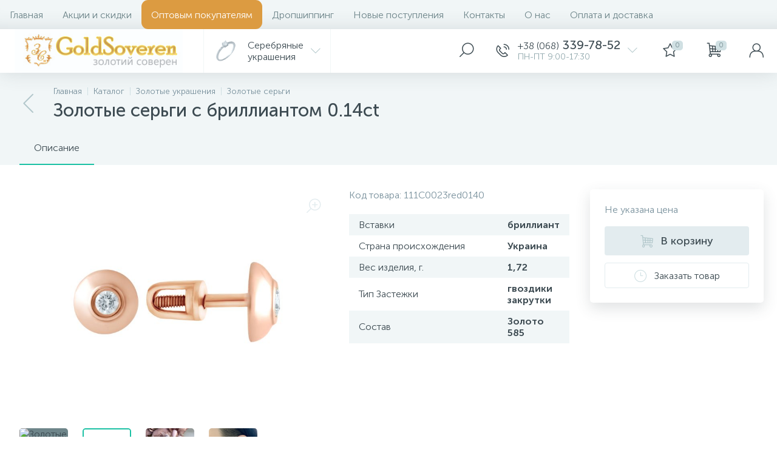

--- FILE ---
content_type: text/html; charset=UTF-8
request_url: https://goldsoveren.com/catalog/zolotye_ukrasheniya/zolotye_sergi/sergi_s_brilliantami/zolotye_sergi_s_brilliantom_0_14ct_c0023red0140.html
body_size: 34365
content:
<!DOCTYPE html>
<html lang="">
	<head>
 <!-- Facebook Pixel Code -->
<script>
 !function (f, b, e, v, n, t, s) {
 if (f.fbq) return;
 n = f.fbq = function () {
 n.callMethod ?
 n.callMethod.apply(n, arguments) : n.queue.push(arguments)
 };
 if (!f._fbq) f._fbq = n;
 n.push = n;
 n.loaded = !0;
 n.version = '2.0';
 n.queue = [];
 t = b.createElement(e);
 t.async = !0;
 t.src = v;
 s = b.getElementsByTagName(e)[0];
 s.parentNode.insertBefore(t, s)
 }(window, document, 'script',
 'https://connect.facebook.net/en_US/fbevents.js');
 fbq('init', '702835446715701');
 fbq('track', 'PageView');
</script>
<noscript>
 <img height="1" width="1"
 src="https://www.facebook.com/tr?id=702835446715701&ev=PageView
&noscript=1"/>
</noscript>
<!-- End Facebook Pixel Code --> <meta http-equiv="X-UA-Compatible" content="IE=edge" />
 <meta name="viewport" content="width=device-width, initial-scale=1, maximum-scale=1, user-scalable=no" /> 
 <link rel="preload" href="/bitrix/templates/enext/fonts/MuseoSansCyrl-300.woff" as="font" type="font/woff" crossorigin />
 <link rel="preload" href="/bitrix/templates/enext/fonts/MuseoSansCyrl-500.woff" as="font" type="font/woff" crossorigin />
 <link rel="preload" href="/bitrix/templates/enext/fonts/MuseoSansCyrl-700.woff" as="font" type="font/woff" crossorigin />
 <title>Купити Золотые серьги с бриллиантом 0.14ct, , у Києві</title>
 <meta http-equiv="Content-Type" content="text/html; charset=UTF-8" />
<meta name="robots" content="index, follow" />
<script type="text/javascript" data-skip-moving="true">(function(w, d) {var v = w.frameCacheVars = {'CACHE_MODE':'HTMLCACHE','storageBlocks':[],'dynamicBlocks':{'4TgThD':'d41d8cd98f00','geo-location-obbx_2802721151_AsrmUV':'add55ccf211b','bx_basketh3CV5Q':'6acfd3f7732d','top-panel__user-link':'704264af8cfb','catalog-products-viewed-container':'d41d8cd98f00'},'AUTO_UPDATE':true,'AUTO_UPDATE_TTL':'120','version':'2'};var inv = false;if (v.AUTO_UPDATE === false){if (v.AUTO_UPDATE_TTL && v.AUTO_UPDATE_TTL > 0){var lm = Date.parse(d.lastModified);if (!isNaN(lm)){var td = new Date().getTime();if ((lm + v.AUTO_UPDATE_TTL * 1000) >= td){w.frameRequestStart = false;w.preventAutoUpdate = true;return;}inv = true;}}else{w.frameRequestStart = false;w.preventAutoUpdate = true;return;}}var r = w.XMLHttpRequest ? new XMLHttpRequest() : (w.ActiveXObject ? new w.ActiveXObject("Microsoft.XMLHTTP") : null);if (!r) { return; }w.frameRequestStart = true;var m = v.CACHE_MODE; var l = w.location; var x = new Date().getTime();var q = "?bxrand=" + x + (l.search.length > 0 ? "&" + l.search.substring(1) : "");var u = l.protocol + "//" + l.host + l.pathname + q;r.open("GET", u, true);r.setRequestHeader("BX-ACTION-TYPE", "get_dynamic");r.setRequestHeader("X-Bitrix-Composite", "get_dynamic");r.setRequestHeader("BX-CACHE-MODE", m);r.setRequestHeader("BX-CACHE-BLOCKS", v.dynamicBlocks ? JSON.stringify(v.dynamicBlocks) : "");if (inv){r.setRequestHeader("BX-INVALIDATE-CACHE", "Y");}try { r.setRequestHeader("BX-REF", d.referrer || "");} catch(e) {}if (m === "APPCACHE"){r.setRequestHeader("BX-APPCACHE-PARAMS", JSON.stringify(v.PARAMS));r.setRequestHeader("BX-APPCACHE-URL", v.PAGE_URL ? v.PAGE_URL : "");}r.onreadystatechange = function() {if (r.readyState != 4) { return; }var a = r.getResponseHeader("BX-RAND");var b = w.BX && w.BX.frameCache ? w.BX.frameCache : false;if (a != x || !((r.status >= 200 && r.status < 300) || r.status === 304 || r.status === 1223 || r.status === 0)){var f = {error:true, reason:a!=x?"bad_rand":"bad_status", url:u, xhr:r, status:r.status};if (w.BX && w.BX.ready && b){BX.ready(function() {setTimeout(function(){BX.onCustomEvent("onFrameDataRequestFail", [f]);}, 0);});}w.frameRequestFail = f;return;}if (b){b.onFrameDataReceived(r.responseText);if (!w.frameUpdateInvoked){b.update(false);}w.frameUpdateInvoked = true;}else{w.frameDataString = r.responseText;}};r.send();var p = w.performance;if (p && p.addEventListener && p.getEntries && p.setResourceTimingBufferSize){var e = 'resourcetimingbufferfull';var h = function() {if (w.BX && w.BX.frameCache && w.BX.frameCache.frameDataInserted){p.removeEventListener(e, h);}else {p.setResourceTimingBufferSize(p.getEntries().length + 50);}};p.addEventListener(e, h);}})(window, document);</script>


<link href="/bitrix/js/altop.enext/intlTelInput/css/intlTelInput.min.css?167909097418553" type="text/css" rel="stylesheet" />
<link href="/bitrix/js/ui/design-tokens/dist/ui.design-tokens.css?167909097324720" type="text/css" rel="stylesheet" />
<link href="/bitrix/js/ui/fonts/opensans/ui.font.opensans.css?16790909732555" type="text/css" rel="stylesheet" />
<link href="/bitrix/js/main/popup/dist/main.popup.bundle.css?167909097128324" type="text/css" rel="stylesheet" />
<link href="/bitrix/templates/enext/components/bitrix/catalog/.default/style.css?167909100019044" type="text/css" rel="stylesheet" />
<link href="/bitrix/templates/enext/components/bitrix/catalog.element/.default/style.css?167909100089903" type="text/css" rel="stylesheet" />
<link href="/bitrix/templates/enext/js/owlCarousel/owl.carousel.min.css?16790910002895" type="text/css" rel="stylesheet" />
<link href="/bitrix/templates/enext/components/altop/quick.order.enext/.default/style.css?1766650471493" type="text/css" rel="stylesheet" />
<link href="/bitrix/templates/enext/components/bitrix/catalog.section/.default/style.css?16790910006957" type="text/css" rel="stylesheet" />
<link href="/bitrix/templates/enext/components/bitrix/catalog.product.subscribe/.default/style.css?16790910001946" type="text/css" rel="stylesheet" />
<link href="/bitrix/templates/enext/components/bitrix/catalog.item/.default/style.css?167909100037379" type="text/css" rel="stylesheet" />
<link href="/bitrix/templates/enext/css/animation.min.css?16790910001888" type="text/css" data-template-style="true" rel="stylesheet" />
<link href="/bitrix/templates/enext/css/csshake-default.min.css?16790910003410" type="text/css" data-template-style="true" rel="stylesheet" />
<link href="/bitrix/templates/enext/js/scrollbar/jquery.scrollbar.min.css?16790910002293" type="text/css" data-template-style="true" rel="stylesheet" />
<link href="/bitrix/templates/enext/css/bootstrap.min.css?1679091000121326" type="text/css" data-template-style="true" rel="stylesheet" />
<link href="/bitrix/templates/enext/css/uinext2020min.min.css?16790910003076" type="text/css" data-template-style="true" rel="stylesheet" />
<link href="/bitrix/templates/enext/css/famin.min.css?1679091000929" type="text/css" data-template-style="true" rel="stylesheet" />
<link href="/bitrix/templates/enext/css/efn/01-power-tools-efn.min.css?16790910001833" type="text/css" data-template-style="true" rel="stylesheet" />
<link href="/bitrix/templates/enext/css/efn/03-garden-tools-efn.min.css?16790910001815" type="text/css" data-template-style="true" rel="stylesheet" />
<link href="/bitrix/templates/enext/css/efn/05-electricity-efn.min.css?16790910002937" type="text/css" data-template-style="true" rel="stylesheet" />
<link href="/bitrix/templates/enext/css/efn/06-hand-tools-efn.min.css?16790910001723" type="text/css" data-template-style="true" rel="stylesheet" />
<link href="/bitrix/templates/enext/css/efn/07-building-materials-efn.min.css?16790910002806" type="text/css" data-template-style="true" rel="stylesheet" />
<link href="/bitrix/templates/enext/css/efn/08-sanitary-ware-efn.min.css?16790910001822" type="text/css" data-template-style="true" rel="stylesheet" />
<link href="/bitrix/templates/enext/css/efn/09-heating-cooling-efn.min.css?16790910002874" type="text/css" data-template-style="true" rel="stylesheet" />
<link href="/bitrix/templates/enext/css/efn/10-security-fire-alarm-efn.min.css?16790910001945" type="text/css" data-template-style="true" rel="stylesheet" />
<link href="/bitrix/templates/enext/css/efn/15-garden-efn.min.css?16790910001695" type="text/css" data-template-style="true" rel="stylesheet" />
<link href="/bitrix/templates/enext/components/bitrix/menu/horizontal_multilevel/style.css?16790910002967" type="text/css" data-template-style="true" rel="stylesheet" />
<link href="/bitrix/templates/enext/components/bitrix/menu/catalog_menu_option_3_4_5/style.css?167909100014595" type="text/css" data-template-style="true" rel="stylesheet" />
<link href="/local/templates/.default/components/altop/search.title/visual1/style.css?17668336023401" type="text/css" data-template-style="true" rel="stylesheet" />
<link href="/bitrix/templates/enext/components/bitrix/sale.location.selector.search/slide_panel/style.min.css?16790910003329" type="text/css" data-template-style="true" rel="stylesheet" />
<link href="/bitrix/templates/enext/components/bitrix/menu/user_menu/style.css?16790910002252" type="text/css" data-template-style="true" rel="stylesheet" />
<link href="/bitrix/templates/enext/styles.css?176873657211262" type="text/css" data-template-style="true" rel="stylesheet" />
<link href="/bitrix/templates/enext/template_styles.css?176873657239643" type="text/css" data-template-style="true" rel="stylesheet" />
<link href="/bitrix/templates/enext/colors.min.css?167909100047286" type="text/css" data-template-style="true" rel="stylesheet" />
<link href="/bitrix/templates/enext/schemes/CYAN/colors.min.css?167909100035084" type="text/css" data-template-style="true" rel="stylesheet" />
<link href="/bitrix/templates/enext/custom.css?1679091000146" type="text/css" data-template-style="true" rel="stylesheet" />
<script type="text/javascript">if(!window.BX)window.BX={};if(!window.BX.message)window.BX.message=function(mess){if(typeof mess==='object'){for(let i in mess) {BX.message[i]=mess[i];} return true;}};</script>
<script type="text/javascript">(window.BX||top.BX).message({'JS_CORE_LOADING':'Загрузка...','JS_CORE_NO_DATA':'- Нет данных -','JS_CORE_WINDOW_CLOSE':'Закрыть','JS_CORE_WINDOW_EXPAND':'Развернуть','JS_CORE_WINDOW_NARROW':'Свернуть в окно','JS_CORE_WINDOW_SAVE':'Сохранить','JS_CORE_WINDOW_CANCEL':'Отменить','JS_CORE_WINDOW_CONTINUE':'Продолжить','JS_CORE_H':'ч','JS_CORE_M':'м','JS_CORE_S':'с','JSADM_AI_HIDE_EXTRA':'Скрыть лишние','JSADM_AI_ALL_NOTIF':'Показать все','JSADM_AUTH_REQ':'Требуется авторизация!','JS_CORE_WINDOW_AUTH':'Войти','JS_CORE_IMAGE_FULL':'Полный размер'});</script>

<script type="text/javascript" src="/bitrix/js/main/core/core.js?1679090971487984"></script>

<script>BX.setJSList(['/bitrix/js/main/core/core_ajax.js','/bitrix/js/main/core/core_promise.js','/bitrix/js/main/polyfill/promise/js/promise.js','/bitrix/js/main/loadext/loadext.js','/bitrix/js/main/loadext/extension.js','/bitrix/js/main/polyfill/promise/js/promise.js','/bitrix/js/main/polyfill/find/js/find.js','/bitrix/js/main/polyfill/includes/js/includes.js','/bitrix/js/main/polyfill/matches/js/matches.js','/bitrix/js/ui/polyfill/closest/js/closest.js','/bitrix/js/main/polyfill/fill/main.polyfill.fill.js','/bitrix/js/main/polyfill/find/js/find.js','/bitrix/js/main/polyfill/matches/js/matches.js','/bitrix/js/main/polyfill/core/dist/polyfill.bundle.js','/bitrix/js/main/core/core.js','/bitrix/js/main/polyfill/intersectionobserver/js/intersectionobserver.js','/bitrix/js/main/lazyload/dist/lazyload.bundle.js','/bitrix/js/main/polyfill/core/dist/polyfill.bundle.js','/bitrix/js/main/parambag/dist/parambag.bundle.js']);
</script>
<script type="text/javascript">(window.BX||top.BX).message({'pull_server_enabled':'Y','pull_config_timestamp':'1768740072','pull_guest_mode':'N','pull_guest_user_id':'0'});(window.BX||top.BX).message({'PULL_OLD_REVISION':'Для продолжения корректной работы с сайтом необходимо перезагрузить страницу.'});</script>
<script type="text/javascript">(window.BX||top.BX).message({'ENEXT_ITI_COUNTRY_AF':'Афганистан','ENEXT_ITI_COUNTRY_AL':'Албания','ENEXT_ITI_COUNTRY_DZ':'Алжир','ENEXT_ITI_COUNTRY_AS':'Американское Самоа','ENEXT_ITI_COUNTRY_AD':'Андорра','ENEXT_ITI_COUNTRY_AO':'Ангола','ENEXT_ITI_COUNTRY_AI':'Ангилья','ENEXT_ITI_COUNTRY_AG':'Антигуа и Барбуда','ENEXT_ITI_COUNTRY_AR':'Аргентина','ENEXT_ITI_COUNTRY_AM':'Армения','ENEXT_ITI_COUNTRY_AW':'Аруба','ENEXT_ITI_COUNTRY_AU':'Австралия','ENEXT_ITI_COUNTRY_AT':'Австрия','ENEXT_ITI_COUNTRY_AZ':'Азербайджан','ENEXT_ITI_COUNTRY_BS':'Багамские о-ва','ENEXT_ITI_COUNTRY_BH':'Бахрейн','ENEXT_ITI_COUNTRY_BD':'Бангладеш','ENEXT_ITI_COUNTRY_BB':'Барбадос','ENEXT_ITI_COUNTRY_BY':'Беларусь','ENEXT_ITI_COUNTRY_BE':'Бельгия','ENEXT_ITI_COUNTRY_BZ':'Белиз','ENEXT_ITI_COUNTRY_BJ':'Бенин','ENEXT_ITI_COUNTRY_BM':'Бермудские острова','ENEXT_ITI_COUNTRY_BT':'Бутан','ENEXT_ITI_COUNTRY_BO':'Боливия','ENEXT_ITI_COUNTRY_BA':'Босния и Герцеговина','ENEXT_ITI_COUNTRY_BW':'Ботсвана','ENEXT_ITI_COUNTRY_BR':'Бразилия','ENEXT_ITI_COUNTRY_IO':'Британская тер. в ИО','ENEXT_ITI_COUNTRY_VG':'Виргинские острова','ENEXT_ITI_COUNTRY_BN':'Бруней','ENEXT_ITI_COUNTRY_BG':'Болгария','ENEXT_ITI_COUNTRY_BF':'Буркина-Фасо','ENEXT_ITI_COUNTRY_BI':'Бурунди','ENEXT_ITI_COUNTRY_KH':'Камбоджа','ENEXT_ITI_COUNTRY_CM':'Камерун','ENEXT_ITI_COUNTRY_CA':'Канада','ENEXT_ITI_COUNTRY_CV':'Кабо-Верде','ENEXT_ITI_COUNTRY_BQ':'Карибские Нидерланды','ENEXT_ITI_COUNTRY_KY':'Каймановы острова','ENEXT_ITI_COUNTRY_CF':'ЦАР','ENEXT_ITI_COUNTRY_TD':'Чад','ENEXT_ITI_COUNTRY_CL':'Чили','ENEXT_ITI_COUNTRY_CN':'Китай','ENEXT_ITI_COUNTRY_CX':'Остров Рождества','ENEXT_ITI_COUNTRY_CC':'Кокосовые острова','ENEXT_ITI_COUNTRY_CO':'Колумбия','ENEXT_ITI_COUNTRY_KM':'Коморские острова','ENEXT_ITI_COUNTRY_CD':'Конго (ДРК)','ENEXT_ITI_COUNTRY_CG':'Конго (Республика)','ENEXT_ITI_COUNTRY_CK':'Острова Кука','ENEXT_ITI_COUNTRY_CR':'Коста Рика','ENEXT_ITI_COUNTRY_CI':'Кот-д\'Ивуар','ENEXT_ITI_COUNTRY_HR':'Хорватия','ENEXT_ITI_COUNTRY_CU':'Куба','ENEXT_ITI_COUNTRY_CW':'Курасао','ENEXT_ITI_COUNTRY_CY':'Кипр','ENEXT_ITI_COUNTRY_CZ':'Чехия','ENEXT_ITI_COUNTRY_DK':'Дания','ENEXT_ITI_COUNTRY_DJ':'Джибути','ENEXT_ITI_COUNTRY_DM':'Доминика','ENEXT_ITI_COUNTRY_DO':'Доминикана','ENEXT_ITI_COUNTRY_EC':'Эквадор','ENEXT_ITI_COUNTRY_EG':'Египет','ENEXT_ITI_COUNTRY_SV':'Сальвадор','ENEXT_ITI_COUNTRY_GQ':'Экваториальная Гвинея','ENEXT_ITI_COUNTRY_ER':'Эритрея','ENEXT_ITI_COUNTRY_EE':'Эстония','ENEXT_ITI_COUNTRY_ET':'Эфиопия','ENEXT_ITI_COUNTRY_FK':'Фолклендские острова','ENEXT_ITI_COUNTRY_FO':'Фарерские острова','ENEXT_ITI_COUNTRY_FJ':'Фиджи','ENEXT_ITI_COUNTRY_FI':'Финляндия','ENEXT_ITI_COUNTRY_FR':'Франция','ENEXT_ITI_COUNTRY_GF':'Французская Гвиана','ENEXT_ITI_COUNTRY_PF':'Французская Полинезия','ENEXT_ITI_COUNTRY_GA':'Габон','ENEXT_ITI_COUNTRY_GM':'Гамбия','ENEXT_ITI_COUNTRY_GE':'Грузия','ENEXT_ITI_COUNTRY_DE':'Германия','ENEXT_ITI_COUNTRY_GH':'Гана','ENEXT_ITI_COUNTRY_GI':'Гибралтар','ENEXT_ITI_COUNTRY_GR':'Греция','ENEXT_ITI_COUNTRY_GL':'Гренландия','ENEXT_ITI_COUNTRY_GD':'Гренада','ENEXT_ITI_COUNTRY_GP':'Гваделупа','ENEXT_ITI_COUNTRY_GU':'Гуам','ENEXT_ITI_COUNTRY_GT':'Гватемала','ENEXT_ITI_COUNTRY_GG':'Гернси','ENEXT_ITI_COUNTRY_GN':'Гвинея','ENEXT_ITI_COUNTRY_GW':'Гвинея-Бисау','ENEXT_ITI_COUNTRY_GY':'Гайана','ENEXT_ITI_COUNTRY_HT':'Гаити','ENEXT_ITI_COUNTRY_HN':'Гондурас','ENEXT_ITI_COUNTRY_HK':'Гонконг','ENEXT_ITI_COUNTRY_HU':'Венгрия','ENEXT_ITI_COUNTRY_IS':'Исландия','ENEXT_ITI_COUNTRY_IN':'Индия','ENEXT_ITI_COUNTRY_ID':'Индонезия','ENEXT_ITI_COUNTRY_IR':'Иран','ENEXT_ITI_COUNTRY_IQ':'Ирак','ENEXT_ITI_COUNTRY_IE':'Ирландия','ENEXT_ITI_COUNTRY_IM':'Остров Мэн','ENEXT_ITI_COUNTRY_IL':'Израиль','ENEXT_ITI_COUNTRY_IT':'Италия','ENEXT_ITI_COUNTRY_JM':'Ямайка','ENEXT_ITI_COUNTRY_JP':'Япония','ENEXT_ITI_COUNTRY_JE':'Джерси','ENEXT_ITI_COUNTRY_JO':'Иордания','ENEXT_ITI_COUNTRY_KZ':'Казахстан','ENEXT_ITI_COUNTRY_KE':'Кения','ENEXT_ITI_COUNTRY_KI':'Кирибати','ENEXT_ITI_COUNTRY_XK':'Косово','ENEXT_ITI_COUNTRY_KW':'Кувейт','ENEXT_ITI_COUNTRY_KG':'Киргизия','ENEXT_ITI_COUNTRY_LA':'Лаос','ENEXT_ITI_COUNTRY_LV':'Латвия','ENEXT_ITI_COUNTRY_LB':'Ливан','ENEXT_ITI_COUNTRY_LS':'Лесото','ENEXT_ITI_COUNTRY_LR':'Либерия','ENEXT_ITI_COUNTRY_LY':'Ливия','ENEXT_ITI_COUNTRY_LI':'Лихтенштейн','ENEXT_ITI_COUNTRY_LT':'Литва','ENEXT_ITI_COUNTRY_LU':'Люксембург','ENEXT_ITI_COUNTRY_MO':'Макао','ENEXT_ITI_COUNTRY_MK':'Македония','ENEXT_ITI_COUNTRY_MG':'Мадагаскар','ENEXT_ITI_COUNTRY_MW':'Малави','ENEXT_ITI_COUNTRY_MY':'Малайзия','ENEXT_ITI_COUNTRY_MV':'Мальдивы','ENEXT_ITI_COUNTRY_ML':'Мали','ENEXT_ITI_COUNTRY_MT':'Мальта','ENEXT_ITI_COUNTRY_MH':'Маршалловы острова','ENEXT_ITI_COUNTRY_MQ':'Мартиника','ENEXT_ITI_COUNTRY_MR':'Мавритания','ENEXT_ITI_COUNTRY_MU':'Маврикий','ENEXT_ITI_COUNTRY_YT':'Майотта','ENEXT_ITI_COUNTRY_MX':'Мексика','ENEXT_ITI_COUNTRY_FM':'Микронезия','ENEXT_ITI_COUNTRY_MD':'Молдова','ENEXT_ITI_COUNTRY_MC':'Монако','ENEXT_ITI_COUNTRY_MN':'Монголия','ENEXT_ITI_COUNTRY_ME':'Черногория','ENEXT_ITI_COUNTRY_MS':'Монсеррат','ENEXT_ITI_COUNTRY_MA':'Марокко','ENEXT_ITI_COUNTRY_MZ':'Мозамбик','ENEXT_ITI_COUNTRY_MM':'Мьянма','ENEXT_ITI_COUNTRY_NA':'Намибия','ENEXT_ITI_COUNTRY_NR':'Науру','ENEXT_ITI_COUNTRY_NP':'Непал','ENEXT_ITI_COUNTRY_NL':'Нидерланды','ENEXT_ITI_COUNTRY_NC':'Новая Каледония','ENEXT_ITI_COUNTRY_NZ':'Новая Зеландия','ENEXT_ITI_COUNTRY_NI':'Никарагуа','ENEXT_ITI_COUNTRY_NE':'Нигер','ENEXT_ITI_COUNTRY_NG':'Нигерия','ENEXT_ITI_COUNTRY_NU':'Ниуэ','ENEXT_ITI_COUNTRY_NF':'Остров Норфолк','ENEXT_ITI_COUNTRY_KP':'Северная Корея','ENEXT_ITI_COUNTRY_MP':'СМО','ENEXT_ITI_COUNTRY_NO':'Норвегия','ENEXT_ITI_COUNTRY_OM':'Оман','ENEXT_ITI_COUNTRY_PK':'Пакистан','ENEXT_ITI_COUNTRY_PW':'Палау','ENEXT_ITI_COUNTRY_PS':'Палестина','ENEXT_ITI_COUNTRY_PA':'Панама','ENEXT_ITI_COUNTRY_PG':'Папуа - Новая Гвинея','ENEXT_ITI_COUNTRY_PY':'Парагвай','ENEXT_ITI_COUNTRY_PE':'Перу','ENEXT_ITI_COUNTRY_PH':'Филиппины','ENEXT_ITI_COUNTRY_PL':'Польша','ENEXT_ITI_COUNTRY_PT':'Португалия','ENEXT_ITI_COUNTRY_PR':'Пуэрто-Рико','ENEXT_ITI_COUNTRY_QA':'Катар','ENEXT_ITI_COUNTRY_RE':'Реюньон','ENEXT_ITI_COUNTRY_RO':'Румыния','ENEXT_ITI_COUNTRY_RU':'Россия','ENEXT_ITI_COUNTRY_RW':'Руанда','ENEXT_ITI_COUNTRY_BL':'Сен-Бартелеми','ENEXT_ITI_COUNTRY_SH':'Остров Святой Елены','ENEXT_ITI_COUNTRY_KN':'Сент-Китс и Невис','ENEXT_ITI_COUNTRY_LC':'Сент-Люсия','ENEXT_ITI_COUNTRY_MF':'Сен-Мартен','ENEXT_ITI_COUNTRY_PM':'Сен-Пьер и Микелон','ENEXT_ITI_COUNTRY_VC':'Сент-Винсент и Гренадины','ENEXT_ITI_COUNTRY_WS':'Самоа','ENEXT_ITI_COUNTRY_SM':'Сан-Марино','ENEXT_ITI_COUNTRY_ST':'Сан-Томе и Принсипи','ENEXT_ITI_COUNTRY_SA':'Саудовская Аравия','ENEXT_ITI_COUNTRY_SN':'Сенегал','ENEXT_ITI_COUNTRY_RS':'Сербия','ENEXT_ITI_COUNTRY_SC':'Сейшельские острова','ENEXT_ITI_COUNTRY_SL':'Сьерра-Леоне','ENEXT_ITI_COUNTRY_SG':'Сингапур','ENEXT_ITI_COUNTRY_SX':'Синт-Мартен','ENEXT_ITI_COUNTRY_SK':'Словакия','ENEXT_ITI_COUNTRY_SI':'Словения','ENEXT_ITI_COUNTRY_SB':'Соломоновы острова','ENEXT_ITI_COUNTRY_SO':'Сомали','ENEXT_ITI_COUNTRY_ZA':'Южная Африка','ENEXT_ITI_COUNTRY_KR':'Южная Корея','ENEXT_ITI_COUNTRY_SS':'Южный Судан','ENEXT_ITI_COUNTRY_ES':'Испания','ENEXT_ITI_COUNTRY_LK':'Шри-Ланка','ENEXT_ITI_COUNTRY_SD':'Судан','ENEXT_ITI_COUNTRY_SR':'Суринам','ENEXT_ITI_COUNTRY_SJ':'Шпицберген и Ян Майен','ENEXT_ITI_COUNTRY_SZ':'Свазиленд','ENEXT_ITI_COUNTRY_SE':'Швеция','ENEXT_ITI_COUNTRY_CH':'Швейцария','ENEXT_ITI_COUNTRY_SY':'Сирия','ENEXT_ITI_COUNTRY_TW':'Тайвань','ENEXT_ITI_COUNTRY_TJ':'Таджикистан','ENEXT_ITI_COUNTRY_TZ':'Танзания','ENEXT_ITI_COUNTRY_TH':'Таиланд','ENEXT_ITI_COUNTRY_TL':'Восточный Тимор','ENEXT_ITI_COUNTRY_TG':'Того','ENEXT_ITI_COUNTRY_TK':'Токелау','ENEXT_ITI_COUNTRY_TO':'Тонга','ENEXT_ITI_COUNTRY_TT':'Тринидад и Тобаго','ENEXT_ITI_COUNTRY_TN':'Тунис','ENEXT_ITI_COUNTRY_TR':'Турция','ENEXT_ITI_COUNTRY_TM':'Туркменистан','ENEXT_ITI_COUNTRY_TC':'Острова Теркс и Кайкос','ENEXT_ITI_COUNTRY_TV':'Тувалу','ENEXT_ITI_COUNTRY_VI':'Виргинские острова США','ENEXT_ITI_COUNTRY_UG':'Уганда','ENEXT_ITI_COUNTRY_UA':'Украина','ENEXT_ITI_COUNTRY_AE':'ОАЭ','ENEXT_ITI_COUNTRY_GB':'Великобритания','ENEXT_ITI_COUNTRY_US':'США','ENEXT_ITI_COUNTRY_UY':'Уругвай','ENEXT_ITI_COUNTRY_UZ':'Узбекистан','ENEXT_ITI_COUNTRY_VU':'Вануату','ENEXT_ITI_COUNTRY_VA':'Ватикан','ENEXT_ITI_COUNTRY_VE':'Венесуэла','ENEXT_ITI_COUNTRY_VN':'Вьетнам','ENEXT_ITI_COUNTRY_WF':'Уоллис и Футуна','ENEXT_ITI_COUNTRY_EH':'Западная Сахара','ENEXT_ITI_COUNTRY_YE':'Йемен','ENEXT_ITI_COUNTRY_ZM':'Замбия','ENEXT_ITI_COUNTRY_ZW':'Зимбабве','ENEXT_ITI_COUNTRY_AX':'Аландские острова'});</script>
<script type="text/javascript">(window.BX||top.BX).message({'LANGUAGE_ID':'ru','FORMAT_DATE':'DD.MM.YYYY','FORMAT_DATETIME':'DD.MM.YYYY HH:MI:SS','COOKIE_PREFIX':'BITRIX_SM','SERVER_TZ_OFFSET':'0','UTF_MODE':'Y','SITE_ID':'s1','SITE_DIR':'/'});</script>


<script type="text/javascript" src="/bitrix/cache/js/s1/enext/kernel_main/kernel_main_v1.js?1768696226763601"></script>
<script type="text/javascript" src="/bitrix/js/ui/dexie/dist/dexie3.bundle.js?1679090973188902"></script>
<script type="text/javascript" src="/bitrix/js/main/core/core_ls.js?167909097110430"></script>
<script type="text/javascript" src="/bitrix/js/main/core/core_frame_cache.js?167909097117069"></script>
<script type="text/javascript" src="/bitrix/js/pull/protobuf/protobuf.js?1679090974274055"></script>
<script type="text/javascript" src="/bitrix/js/pull/protobuf/model.js?167909097470928"></script>
<script type="text/javascript" src="/bitrix/js/rest/client/rest.client.js?167909097217414"></script>
<script type="text/javascript" src="/bitrix/js/pull/client/pull.client.js?167992586381012"></script>
<script type="text/javascript" src="/bitrix/js/main/jquery/jquery-2.2.4.min.js?167909097185578"></script>
<script type="text/javascript" src="/bitrix/js/altop.enext/intlTelInput/intlTelInput.min.js?167909097436995"></script>
<script type="text/javascript" src="/bitrix/js/main/popup/dist/main.popup.bundle.js?1679090971116769"></script>
<script type="text/javascript" src="/bitrix/js/currency/currency-core/dist/currency-core.bundle.js?16790909727014"></script>
<script type="text/javascript" src="/bitrix/js/currency/core_currency.js?16790909721141"></script>
<script type="text/javascript">BX.setJSList(['/bitrix/js/main/core/core_fx.js','/bitrix/js/main/session.js','/bitrix/js/main/pageobject/pageobject.js','/bitrix/js/main/core/core_window.js','/bitrix/js/main/date/main.date.js','/bitrix/js/main/core/core_date.js','/bitrix/js/main/utils.js','/bitrix/js/main/dd.js','/bitrix/js/main/core/core_uf.js','/bitrix/js/main/core/core_dd.js','/bitrix/js/main/core/core_tooltip.js','/bitrix/js/main/core/core.js','/bitrix/templates/enext/components/bitrix/catalog/.default/script.js','/bitrix/templates/enext/components/bitrix/catalog.element/.default/script.js','/bitrix/templates/enext/js/owlCarousel/owl.carousel.min.js','/bitrix/templates/enext/components/altop/quick.order.enext/.default/script.js','/bitrix/templates/enext/components/bitrix/catalog.section/.default/script.js','/bitrix/templates/enext/components/bitrix/catalog.item/.default/script.js','/bitrix/templates/enext/js/bootstrap.min.js','/bitrix/templates/enext/js/formValidation.min.js','/bitrix/templates/enext/js/inputmask.min.js','/bitrix/templates/enext/js/jquery.hoverIntent.min.js','/bitrix/templates/enext/js/moremenu.min.js','/bitrix/templates/enext/js/scrollbar/jquery.scrollbar.min.js','/bitrix/templates/enext/js/main.min.js','/bitrix/templates/enext/components/bitrix/menu/horizontal_multilevel/script.js','/bitrix/templates/enext/components/bitrix/menu/catalog_menu_option_3_4_5/script.js','/bitrix/components/altop/search.title/script.js','/bitrix/components/altop/geo.location.enext/templates/.default/script.js','/bitrix/templates/enext/components/bitrix/news.list/header_contacts/script.js','/bitrix/templates/enext/components/altop/sale.basket.basket.line/.default/script.js','/bitrix/components/altop/user.enext/templates/.default/script.js','/bitrix/templates/enext/components/bitrix/catalog.products.viewed/.default/script.js','/bitrix/templates/enext/components/altop/forms.enext/feedback1/script.js']);</script>
<link rel='preload' href='/bitrix/templates/enext/fonts/uinext2020min.woff' as='font' type='font/woff' crossorigin />
<link rel='preload' href='/bitrix/templates/enext/fonts/famin.woff' as='font' type='font/woff' crossorigin />
<link rel='preload' href='/bitrix/templates/enext/fonts/efn/01-power-tools-efn.woff' as='font' type='font/woff' crossorigin />
<link rel='preload' href='/bitrix/templates/enext/fonts/efn/03-garden-tools-efn.woff' as='font' type='font/woff' crossorigin />
<link rel='preload' href='/bitrix/templates/enext/fonts/efn/05-electricity-efn.woff' as='font' type='font/woff' crossorigin />
<link rel='preload' href='/bitrix/templates/enext/fonts/efn/06-hand-tools-efn.woff' as='font' type='font/woff' crossorigin />
<link rel='preload' href='/bitrix/templates/enext/fonts/efn/07-building-materials-efn.woff' as='font' type='font/woff' crossorigin />
<link rel='preload' href='/bitrix/templates/enext/fonts/efn/08-sanitary-ware-efn.woff' as='font' type='font/woff' crossorigin />
<link rel='preload' href='/bitrix/templates/enext/fonts/efn/09-heating-cooling-efn.woff' as='font' type='font/woff' crossorigin />
<link rel='preload' href='/bitrix/templates/enext/fonts/efn/10-security-fire-alarm-efn.woff' as='font' type='font/woff' crossorigin />
<link rel='preload' href='/bitrix/templates/enext/fonts/efn/15-garden-efn.woff' as='font' type='font/woff' crossorigin />
<link rel='icon' type='image/png' href='/upload/enext/185/18512914d3a65a7a4de0ef9e0f0a630e' />
<link rel='apple-touch-icon' href='/upload/enext/185/18512914d3a65a7a4de0ef9e0f0a630e' />
<link rel='apple-touch-icon' sizes='180x180' href='/upload/enext/185/18512914d3a65a7a4de0ef9e0f0a630e' />
<meta name='theme-color' content='#1cc1a4' />
<meta name='msapplication-navbutton-color' content='#1cc1a4' />
<meta name='apple-mobile-web-app-status-bar-style' content='#1cc1a4' />
<meta property='og:type' content='product' />
<meta property='og:title' content='Золотые серьги с бриллиантом 0.14ct' />
<meta property='og:url' content='https://goldsoveren.com/catalog/zolotye_ukrasheniya/zolotye_sergi/sergi_s_brilliantami/zolotye_sergi_s_brilliantom_0_14ct_c0023red0140.html' />



<script type="text/javascript" src="/bitrix/cache/js/s1/enext/template_0e80ca4aa3b64c05f8b8b35d511d73a5/template_0e80ca4aa3b64c05f8b8b35d511d73a5_v1.js?1768670317414468"></script>
<script type="text/javascript" src="/bitrix/cache/js/s1/enext/page_e97f5408a78e7eff54fb06cc74e852d6/page_e97f5408a78e7eff54fb06cc74e852d6_v1.js?1768671325411158"></script>
<script type="text/javascript">var _ba = _ba || []; _ba.push(["aid", "1071b9640dee412ed192556efd6fe7c6"]); _ba.push(["host", "goldsoveren.com"]); (function() {var ba = document.createElement("script"); ba.type = "text/javascript"; ba.async = true;ba.src = (document.location.protocol == "https:" ? "https://" : "http://") + "bitrix.info/ba.js";var s = document.getElementsByTagName("script")[0];s.parentNode.insertBefore(ba, s);})();</script>


	<meta property="og:image" content="https://goldsoveren.com/upload/enext/402/40200d1aa0ef3b581330ee25282728e3" /><meta property="og:image:width" content="16" /><meta property="og:image:height" content="16" /><link rel="image_src" href="https://goldsoveren.com/upload/enext/402/40200d1aa0ef3b581330ee25282728e3" /></head>
	<body class="slide-menu-option-3">
 <div id="bxdynamic_4TgThD_start" style="display:none"></div><div id="bxdynamic_4TgThD_end" style="display:none"></div> <div class="page-wrapper">
 <div class="hidden-xs hidden-sm hidden-print top-menu-wrapper">
 <div class="top-menu">
 
<style>.opt{ background: #dc9b41!important;
 color: white!important;
 border-radius: 11px;}</style>

<ul class="horizontal-multilevel-menu" id="horizontal-multilevel-menu-obbx_3951543183_LkGdQn"> 
	<li class=""><a href="/">Главная</a></li>
 <li >
 <a href="/promotions/">Акции и скидки</a>
 </li>
 <li >
 <a class="opt" href="/brands/">Оптовым покупателям</a>
 </li>
 <li >
 <a href="/news/">Дропшиппинг</a>
 </li>
 <li >
 <a href="/gallery/">Новые поступления</a>
 </li>
 <li >
 <a href="/contacts/">Контакты</a>
 </li>
 <li >
 <a href="/about/">О нас</a>
 </li>
 <li >
 <a href="/payment-delivery/">Оплата и доставка</a>
 </li>
 </ul>

<script type="text/javascript"> 
	var obbx_3951543183_LkGdQn = new JCHorizontalMultilevelMenu({
 container: 'horizontal-multilevel-menu-obbx_3951543183_LkGdQn'
	});
</script>


 </div>
 </div>
 <div class="hidden-print top-panel-wrapper"> 
 <div class="top-panel">
 <div class="top-panel__cols">
 <div class="top-panel__col top-panel__thead"> 
 <div class="top-panel__cols"> 
 <div class="top-panel__col top-panel__menu-icon-container hidden-md hidden-lg" data-entity="menu-icon">
 <i class="icon-menu"></i>
 </div>
 
 <div class="top-panel__col top-panel__logo">
 
<a href="/"><img alt="лого1.jpg" src="/upload/medialibrary/7d1/7d1dd6ebc8237160a3e09f49bb773457.jpg" title="лого1.jpg"></a> </div>
 </div>
 </div>
 <div class="top-panel__col top-panel__tfoot">
 <div class="top-panel__cols"> 
 <div class="hidden-xs hidden-sm top-panel__col top-panel__catalog-menu">
 <ul class="catalog-menu scrollbar-inner" id="catalog-menu-obbx_1921946165_XEVOpk" data-entity="dropdown-menu">
 <li data-entity="dropdown">
 <a href="/catalog/serebryanye_ukrashenie/">
 <span class="catalog-menu-pic">
 <img src="/upload/iblock/226/2264ef3f97ab26ffb9d7421dfc1beeb5.jpg" width="200" height="200" alt="Серебряные украшения" title="Серебряные украшения" />
 </span>
 <span class="catalog-menu-text">Серебряные<span></span>украшения</span>
 <span class="catalog-menu-arrow"><i class="hidden-xs hidden-sm icon-arrow-down"></i><i class="hidden-md hidden-lg icon-arrow-right"></i></span>
 </a>
 <div class="catalog-menu-dropdown-menu scrollbar-inner" data-entity="dropdown-menu">
 <ul>
 <li class="hidden-md hidden-lg" data-entity="title">
 <i class="icon-arrow-left catalog-menu-back"></i>
 <span class="catalog-menu-title">Серебряные украшения</span>
 <i class="icon-close catalog-menu-close"></i>
 </li>
 <li data-entity="dropdown">
 <a href="/catalog/serebryanye_ukrashenie/serebryanye_koltsa/">
 <span class="catalog-menu-pic">
 <img src="/upload/iblock/5c4/5c49dcd2bd7d780dfe3cc2424d57240a.jpg" width="200" height="200" alt="Серебряные кольца" title="Серебряные кольца" />
 </span>
 <span class="catalog-menu-text">Серебряные кольца</span>
 <span class="hidden-md hidden-lg catalog-menu-arrow"><i class="hidden-xs hidden-sm icon-arrow-down"></i><i class="hidden-md hidden-lg icon-arrow-right"></i></span>
 </a>
 <div class="catalog-menu-dropdown-menu scrollbar-inner" data-entity="dropdown-menu">
 <ul>
 <li class="hidden-md hidden-lg" data-entity="title">
 <i class="icon-arrow-left catalog-menu-back"></i>
 <span class="catalog-menu-title">Серебряные кольца</span>
 <i class="icon-close catalog-menu-close"></i>
 </li>
 <li>
 <a href="/catalog/serebryanye_ukrashenie/serebryanye_koltsa/koltsa_s_dragotsennymi_kamnyami_1/">
 <span class="hidden-md hidden-lg catalog-menu-pic">
 <img src="/upload/iblock/351/351e97e246783f1d6ce2ebf638b5b090.jpg" width="200" height="200" alt="Кольца с драгоценными камнями" title="Кольца с драгоценными камнями" />
 </span>
 <span class="catalog-menu-text">Кольца с драгоценными камнями</span>
 </a>
 </li>
 <li>
 <a href="/catalog/serebryanye_ukrashenie/serebryanye_koltsa/koltsa_s_nano_kamnyami/">
 <span class="hidden-md hidden-lg catalog-menu-pic">
 <img src="/upload/iblock/c2a/c2aa7cc775bf70ee314458813536728c.jpg" width="200" height="200" alt="Кольца с nano камнями" title="Кольца с nano камнями" />
 </span>
 <span class="catalog-menu-text">Кольца с nano камнями</span>
 </a>
 </li>
 <li>
 <a href="/catalog/serebryanye_ukrashenie/serebryanye_koltsa/koltsa_s_fianitami/">
 <span class="hidden-md hidden-lg catalog-menu-pic">
 <img src="/upload/iblock/79f/79f50cf715d0af6089451f81df1918bc.jpg" width="200" height="200" alt="Кольца с фианитами" title="Кольца с фианитами" />
 </span>
 <span class="catalog-menu-text">Кольца с фианитами</span>
 </a>
 </li>
 <li>
 <a href="/catalog/serebryanye_ukrashenie/serebryanye_koltsa/koltsa_na_odin_kamen_na_pomolvku/">
 <span class="hidden-md hidden-lg catalog-menu-pic">
 <img src="/upload/iblock/0a0/0a04780e5b95b0bc3586583ade35d2d2.jpg" width="200" height="200" alt="Кольца на один камень(на помолвку)" title="Кольца на один камень(на помолвку)" />
 </span>
 <span class="catalog-menu-text">Кольца на один камень(на помолвку)</span>
 </a>
 </li>
 <li>
 <a href="/catalog/serebryanye_ukrashenie/serebryanye_koltsa/koltsa_s_keramikoy/">
 <span class="hidden-md hidden-lg catalog-menu-pic">
 <img src="/upload/iblock/062/062eb21d2f6c1d287d3048115485df10.jpg" width="200" height="200" alt="Кольца с керамикой" title="Кольца с керамикой" />
 </span>
 <span class="catalog-menu-text">Кольца с керамикой</span>
 </a>
 </li>
 <li>
 <a href="/catalog/serebryanye_ukrashenie/serebryanye_koltsa/koltsa_bez_kamney/">
 <span class="hidden-md hidden-lg catalog-menu-pic">
 <img src="/upload/iblock/6fe/6fe55a40cb1203791abeb88793a7fc3b.jpg" width="200" height="200" alt="Кольца без камней" title="Кольца без камней" />
 </span>
 <span class="catalog-menu-text">Кольца без камней</span>
 </a>
 </li>
 <li>
 <a href="/catalog/serebryanye_ukrashenie/serebryanye_koltsa/koltsa_muzhskie/">
 <span class="hidden-md hidden-lg catalog-menu-pic">
 <img src="/upload/iblock/ef6/ef6c4c930fb4bd7d3e4a9ef702408666.jpg" width="200" height="200" alt="Кольца мужские" title="Кольца мужские" />
 </span>
 <span class="catalog-menu-text">Кольца мужские</span>
 </a>
 </li>
 <li>
 <a href="/catalog/serebryanye_ukrashenie/serebryanye_koltsa/koltsa_serebryanye_s_brilliantami/">
 <span class="hidden-md hidden-lg catalog-menu-pic">
 <img src="/upload/iblock/f59/f5952d5a7bf13f5ca89457ac63bc3d6d.jpg" width="200" height="200" alt="Кольца серебряные с бриллиантами" title="Кольца серебряные с бриллиантами" />
 </span>
 <span class="catalog-menu-text">Кольца серебряные с бриллиантами</span>
 </a>
 </li>
 <li>
 <a href="/catalog/serebryanye_ukrashenie/serebryanye_koltsa/koltsa_s_zolotymi_vstavkami/">
 <span class="hidden-md hidden-lg catalog-menu-pic">
 <img src="/upload/iblock/7cd/7cdd682897c9b224579e91fc20476b49.jpg" width="200" height="200" alt="Кольца с золотыми вставками" title="Кольца с золотыми вставками" />
 </span>
 <span class="catalog-menu-text">Кольца с золотыми вставками</span>
 </a>
 </li>
 <li>
 <a href="/catalog/serebryanye_ukrashenie/serebryanye_koltsa/koltsa_spasi_i_sokhrani/">
 <span class="hidden-md hidden-lg catalog-menu-pic">
 <img src="/upload/iblock/e39/e391aaa9a9b505d51c77f3ee42b67e92.jpg" width="200" height="200" alt="Кольца Спаси и Сохрани" title="Кольца Спаси и Сохрани" />
 </span>
 <span class="catalog-menu-text">Кольца Спаси и Сохрани</span>
 </a>
 </li>
 </ul></div></li> <li data-entity="dropdown">
 <a href="/catalog/serebryanye_ukrashenie/serebryanye_sergi/">
 <span class="catalog-menu-pic">
 <img src="/upload/iblock/403/403a6cebe4b7fc1b7730c7369ae4eb34.jpg" width="200" height="200" alt="Серебряные серьги" title="Серебряные серьги" />
 </span>
 <span class="catalog-menu-text">Серебряные серьги</span>
 <span class="hidden-md hidden-lg catalog-menu-arrow"><i class="hidden-xs hidden-sm icon-arrow-down"></i><i class="hidden-md hidden-lg icon-arrow-right"></i></span>
 </a>
 <div class="catalog-menu-dropdown-menu scrollbar-inner" data-entity="dropdown-menu">
 <ul>
 <li class="hidden-md hidden-lg" data-entity="title">
 <i class="icon-arrow-left catalog-menu-back"></i>
 <span class="catalog-menu-title">Серебряные серьги</span>
 <i class="icon-close catalog-menu-close"></i>
 </li>
 <li>
 <a href="/catalog/serebryanye_ukrashenie/serebryanye_sergi/sergi_s_dragotsennymi_kamnyami_1/">
 <span class="hidden-md hidden-lg catalog-menu-pic">
 <img src="/upload/iblock/7f8/7f8ec34af2c06177119d1520e7077352.jpg" width="200" height="200" alt="Серьги с драгоценными камнями" title="Серьги с драгоценными камнями" />
 </span>
 <span class="catalog-menu-text">Серьги с драгоценными камнями</span>
 </a>
 </li>
 <li>
 <a href="/catalog/serebryanye_ukrashenie/serebryanye_sergi/sergi_s_nano_kamnyami/">
 <span class="hidden-md hidden-lg catalog-menu-pic">
 <img src="/upload/iblock/87b/87b67773a2c44f9ac7aafe8853ac718b.jpg" width="200" height="200" alt="Серьги с nano камнями" title="Серьги с nano камнями" />
 </span>
 <span class="catalog-menu-text">Серьги с nano камнями</span>
 </a>
 </li>
 <li>
 <a href="/catalog/serebryanye_ukrashenie/serebryanye_sergi/sergi_s_fianitami/">
 <span class="hidden-md hidden-lg catalog-menu-pic">
 <img src="/upload/iblock/455/455f95f0c854c881de8d696583169685.jpg" width="200" height="200" alt="Серьги с фианитами" title="Серьги с фианитами" />
 </span>
 <span class="catalog-menu-text">Серьги с фианитами</span>
 </a>
 </li>
 <li>
 <a href="/catalog/serebryanye_ukrashenie/serebryanye_sergi/sergi_gvozdiki_pussety/">
 <span class="hidden-md hidden-lg catalog-menu-pic">
 <img src="/upload/iblock/879/87940aee0e73370485b2ca112ec587f2.jpg" width="200" height="200" alt="Серьги гвоздики (пуссеты)" title="Серьги гвоздики (пуссеты)" />
 </span>
 <span class="catalog-menu-text">Серьги гвоздики (пуссеты)</span>
 </a>
 </li>
 <li>
 <a href="/catalog/serebryanye_ukrashenie/serebryanye_sergi/sergi_bez_kamney/">
 <span class="hidden-md hidden-lg catalog-menu-pic">
 <img src="/upload/iblock/6ba/6ba5f0cc5f1fc841f7dca90c5c9ae87e.jpg" width="200" height="200" alt="Серьги без камней" title="Серьги без камней" />
 </span>
 <span class="catalog-menu-text">Серьги без камней</span>
 </a>
 </li>
 <li>
 <a href="/catalog/serebryanye_ukrashenie/serebryanye_sergi/sergi_s_keramikoy/">
 <span class="hidden-md hidden-lg catalog-menu-pic">
 <img src="/upload/iblock/21e/21ef032abfdfd4462c77506bd971cea8.jpg" width="200" height="200" alt="Серьги с керамикой" title="Серьги с керамикой" />
 </span>
 <span class="catalog-menu-text">Серьги с керамикой</span>
 </a>
 </li>
 <li>
 <a href="/catalog/serebryanye_ukrashenie/serebryanye_sergi/sergi_detskie/">
 <span class="hidden-md hidden-lg catalog-menu-pic">
 <img src="/upload/iblock/12a/12a4b524486aa4f3edb10fc84f40e6e8.jpg" width="200" height="200" alt="Серьги детские" title="Серьги детские" />
 </span>
 <span class="catalog-menu-text">Серьги детские</span>
 </a>
 </li>
 <li>
 <a href="/catalog/serebryanye_ukrashenie/serebryanye_sergi/sergi_kafy/">
 <span class="hidden-md hidden-lg catalog-menu-pic">
 <img src="/upload/iblock/330/330e1776d5bc5873501adc6b3e694c22.jpg" width="200" height="200" alt="Серьги кафы" title="Серьги кафы" />
 </span>
 <span class="catalog-menu-text">Серьги кафы</span>
 </a>
 </li>
 <li>
 <a href="/catalog/serebryanye_ukrashenie/serebryanye_sergi/sergi_koltsami/">
 <span class="hidden-md hidden-lg catalog-menu-pic">
 <img src="/upload/iblock/0e8/0e8a1da2ad03ca2b0763be48f3ea0c01.jpg" width="200" height="200" alt="Серьги кольцами" title="Серьги кольцами" />
 </span>
 <span class="catalog-menu-text">Серьги кольцами</span>
 </a>
 </li>
 <li>
 <a href="/catalog/serebryanye_ukrashenie/serebryanye_sergi/sergi_protyazhki/">
 <span class="hidden-md hidden-lg catalog-menu-pic">
 <img src="/upload/iblock/ae7/ae768941c97d64dfe4d0bc5fb7c56273.jpg" width="200" height="200" alt="Серьги протяжки" title="Серьги протяжки" />
 </span>
 <span class="catalog-menu-text">Серьги протяжки</span>
 </a>
 </li>
 <li>
 <a href="/catalog/serebryanye_ukrashenie/serebryanye_sergi/sergi_serebryanye_s_brilliantami/">
 <span class="hidden-md hidden-lg catalog-menu-pic">
 <img src="/upload/iblock/f44/f447b0965895c6fc049b068439522cea.jpg" width="200" height="200" alt="Серьги серебряные с бриллиантами" title="Серьги серебряные с бриллиантами" />
 </span>
 <span class="catalog-menu-text">Серьги серебряные с бриллиантами</span>
 </a>
 </li>
 <li>
 <a href="/catalog/serebryanye_ukrashenie/serebryanye_sergi/sergi_s_zolotymi_vstavkami/">
 <span class="hidden-md hidden-lg catalog-menu-pic">
 <img src="/upload/iblock/f33/f332d00dfc54789bd65507245a4d3f11.jpg" width="200" height="200" alt="Серьги с золотыми вставками" title="Серьги с золотыми вставками" />
 </span>
 <span class="catalog-menu-text">Серьги с золотыми вставками</span>
 </a>
 </li>
 </ul></div></li> <li data-entity="dropdown">
 <a href="/catalog/serebryanye_ukrashenie/serebryanye_podveski/">
 <span class="catalog-menu-pic">
 <img src="/upload/iblock/eed/eedfbdb5ec3352a85d9415c3c02ac244.jpg" width="200" height="200" alt="Серебряные подвески" title="Серебряные подвески" />
 </span>
 <span class="catalog-menu-text">Серебряные подвески</span>
 <span class="hidden-md hidden-lg catalog-menu-arrow"><i class="hidden-xs hidden-sm icon-arrow-down"></i><i class="hidden-md hidden-lg icon-arrow-right"></i></span>
 </a>
 <div class="catalog-menu-dropdown-menu scrollbar-inner" data-entity="dropdown-menu">
 <ul>
 <li class="hidden-md hidden-lg" data-entity="title">
 <i class="icon-arrow-left catalog-menu-back"></i>
 <span class="catalog-menu-title">Серебряные подвески</span>
 <i class="icon-close catalog-menu-close"></i>
 </li>
 <li>
 <a href="/catalog/serebryanye_ukrashenie/serebryanye_podveski/podveski_s_dragotsennymi_kamnyami/">
 <span class="hidden-md hidden-lg catalog-menu-pic">
 <img src="/upload/iblock/262/26238781911afc9a73947f2ce7763266.jpg" width="200" height="200" alt="Подвески с драгоценными камнями" title="Подвески с драгоценными камнями" />
 </span>
 <span class="catalog-menu-text">Подвески с драгоценными камнями</span>
 </a>
 </li>
 <li>
 <a href="/catalog/serebryanye_ukrashenie/serebryanye_podveski/podveski_s_nano_kamnyami/">
 <span class="hidden-md hidden-lg catalog-menu-pic">
 <img src="/upload/iblock/156/156b8248805c8634a8e68e10a9e2f1ed.jpg" width="200" height="200" alt="Подвески с nano камнями" title="Подвески с nano камнями" />
 </span>
 <span class="catalog-menu-text">Подвески с nano камнями</span>
 </a>
 </li>
 <li>
 <a href="/catalog/serebryanye_ukrashenie/serebryanye_podveski/podveski_s_fianitami_tematicheskie/">
 <span class="hidden-md hidden-lg catalog-menu-pic">
 <img src="/upload/iblock/1d0/1d01a41f4336b8cdde69d1377e3ca806.jpg" width="200" height="200" alt="Подвески с фианитами тематические" title="Подвески с фианитами тематические" />
 </span>
 <span class="catalog-menu-text">Подвески с фианитами тематические</span>
 </a>
 </li>
 <li>
 <a href="/catalog/serebryanye_ukrashenie/serebryanye_podveski/podveski_bez_kamney/">
 <span class="hidden-md hidden-lg catalog-menu-pic">
 <img src="/upload/iblock/ea7/ea735bdd0bdc54d8dc082b8526dd427a.jpg" width="200" height="200" alt="Подвески без камней" title="Подвески без камней" />
 </span>
 <span class="catalog-menu-text">Подвески без камней</span>
 </a>
 </li>
 <li>
 <a href="/catalog/serebryanye_ukrashenie/serebryanye_podveski/podveski_na_odin_kamen/">
 <span class="hidden-md hidden-lg catalog-menu-pic">
 <img src="/upload/iblock/73e/73eec9d2b469e1e357d9cb84fa2586be.jpg" width="200" height="200" alt="Подвески на один камень" title="Подвески на один камень" />
 </span>
 <span class="catalog-menu-text">Подвески на один камень</span>
 </a>
 </li>
 <li data-entity="dropdown">
 <a href="/catalog/serebryanye_ukrashenie/serebryanye_podveski/podveski_krestiki/">
 <span class="hidden-md hidden-lg catalog-menu-pic">
 <img src="/upload/iblock/151/151f4103d80c5e101c14fc81e17bd1c5.jpg" width="200" height="200" alt="Подвески крестики" title="Подвески крестики" />
 </span>
 <span class="catalog-menu-text">Подвески крестики</span>
 <span class="hidden-md hidden-lg catalog-menu-arrow"><i class="hidden-xs hidden-sm icon-arrow-down"></i><i class="hidden-md hidden-lg icon-arrow-right"></i></span>
 </a>
 <div class="catalog-menu-dropdown-menu scrollbar-inner" data-entity="dropdown-menu">
 <ul>
 <li class="hidden-md hidden-lg" data-entity="title">
 <i class="icon-arrow-left catalog-menu-back"></i>
 <span class="catalog-menu-title">Подвески крестики</span>
 <i class="icon-close catalog-menu-close"></i>
 </li>
 <li>
 <a href="/catalog/serebryanye_ukrashenie/serebryanye_podveski/podveski_krestiki/krestiki_bez_kamney/">
 <span class="hidden-md hidden-lg catalog-menu-pic">
 <img src="/upload/iblock/e4d/e4d9b6afb5da10ef7c3788a01f96d528.jpg" width="200" height="200" alt="Крестики без камней" title="Крестики без камней" />
 </span>
 <span class="catalog-menu-text">Крестики без камней</span>
 </a>
 </li>
 <li>
 <a href="/catalog/serebryanye_ukrashenie/serebryanye_podveski/podveski_krestiki/krestiki_s_nano_kamnyami/">
 <span class="hidden-md hidden-lg catalog-menu-pic">
 <img src="/upload/iblock/bf4/bf413930a4d8d7b386fa47b52ef0b351.jpg" width="200" height="200" alt="Крестики с nano камнями" title="Крестики с nano камнями" />
 </span>
 <span class="catalog-menu-text">Крестики с nano камнями</span>
 </a>
 </li>
 <li>
 <a href="/catalog/serebryanye_ukrashenie/serebryanye_podveski/podveski_krestiki/krestiki_s_dragotsennymi_kamnyami/">
 <span class="hidden-md hidden-lg catalog-menu-pic">
 <img src="/upload/iblock/6eb/6eb7cf45cb334dad71b6f79a289d36f5.jpg" width="200" height="200" alt="Крестики с драгоценными камнями" title="Крестики с драгоценными камнями" />
 </span>
 <span class="catalog-menu-text">Крестики с драгоценными камнями</span>
 </a>
 </li>
 <li>
 <a href="/catalog/serebryanye_ukrashenie/serebryanye_podveski/podveski_krestiki/krestiki_s_fianitami/">
 <span class="hidden-md hidden-lg catalog-menu-pic">
 <img src="/upload/iblock/6de/6debdc9beaf0da82b29d0c2e999c7663.jpg" width="200" height="200" alt="Крестики с фианитами" title="Крестики с фианитами" />
 </span>
 <span class="catalog-menu-text">Крестики с фианитами</span>
 </a>
 </li>
 </ul></div></li> <li>
 <a href="/catalog/serebryanye_ukrashenie/serebryanye_podveski/podveski_s_keramikoy/">
 <span class="hidden-md hidden-lg catalog-menu-pic">
 <img src="/upload/iblock/342/3427b91d170939628520674c162234ab.jpg" width="200" height="200" alt="Подвески с керамикой" title="Подвески с керамикой" />
 </span>
 <span class="catalog-menu-text">Подвески с керамикой</span>
 </a>
 </li>
 <li>
 <a href="/catalog/serebryanye_ukrashenie/serebryanye_podveski/podveski_ladanki/">
 <span class="hidden-md hidden-lg catalog-menu-pic">
 <img src="/upload/iblock/00a/00ac9d5b49d0605b8a9fd3f03f3d7946.jpg" width="200" height="200" alt="Подвески ладанки" title="Подвески ладанки" />
 </span>
 <span class="catalog-menu-text">Подвески ладанки</span>
 </a>
 </li>
 <li>
 <a href="/catalog/serebryanye_ukrashenie/serebryanye_podveski/podveski_na_leske/">
 <span class="hidden-md hidden-lg catalog-menu-pic">
 <img src="/upload/iblock/484/484ef21510ff50b0df6525977f29be5b.jpg" width="200" height="200" alt="Подвески на леске" title="Подвески на леске" />
 </span>
 <span class="catalog-menu-text">Подвески на леске</span>
 </a>
 </li>
 <li>
 <a href="/catalog/serebryanye_ukrashenie/serebryanye_podveski/podveski_serebryanye_s_brilliantami/">
 <span class="hidden-md hidden-lg catalog-menu-pic">
 <img src="/upload/iblock/fc6/fc6d901e00a72e62d5aa71217c87471e.jpg" width="200" height="200" alt="Подвески серебряные с бриллиантами" title="Подвески серебряные с бриллиантами" />
 </span>
 <span class="catalog-menu-text">Подвески серебряные с бриллиантами</span>
 </a>
 </li>
 <li>
 <a href="/catalog/serebryanye_ukrashenie/serebryanye_podveski/podveski_s_zolotymi_vstavkami/">
 <span class="hidden-md hidden-lg catalog-menu-pic">
 <img src="/upload/iblock/803/803ed855b4defb5ecdc368aa668251ff.jpg" width="200" height="200" alt="Подвески с золотыми вставками" title="Подвески с золотыми вставками" />
 </span>
 <span class="catalog-menu-text">Подвески с золотыми вставками</span>
 </a>
 </li>
 </ul></div></li> <li data-entity="dropdown">
 <a href="/catalog/serebryanye_ukrashenie/serebryanye_braslety/">
 <span class="catalog-menu-pic">
 <img src="/upload/iblock/075/075e90dfefe8902a56852255744cc1bc.jpg" width="200" height="200" alt="Серебряные браслеты" title="Серебряные браслеты" />
 </span>
 <span class="catalog-menu-text">Серебряные браслеты</span>
 <span class="hidden-md hidden-lg catalog-menu-arrow"><i class="hidden-xs hidden-sm icon-arrow-down"></i><i class="hidden-md hidden-lg icon-arrow-right"></i></span>
 </a>
 <div class="catalog-menu-dropdown-menu scrollbar-inner" data-entity="dropdown-menu">
 <ul>
 <li class="hidden-md hidden-lg" data-entity="title">
 <i class="icon-arrow-left catalog-menu-back"></i>
 <span class="catalog-menu-title">Серебряные браслеты</span>
 <i class="icon-close catalog-menu-close"></i>
 </li>
 <li>
 <a href="/catalog/serebryanye_ukrashenie/serebryanye_braslety/braslety_s_dragotsennymi_kamnyami/">
 <span class="hidden-md hidden-lg catalog-menu-pic">
 <img src="/upload/iblock/fee/fee39cd80bffc315d675b0d1951ca79b.jpg" width="200" height="200" alt="Браслеты с драгоценными камнями" title="Браслеты с драгоценными камнями" />
 </span>
 <span class="catalog-menu-text">Браслеты с драгоценными камнями</span>
 </a>
 </li>
 <li>
 <a href="/catalog/serebryanye_ukrashenie/serebryanye_braslety/braslety_s_nano_kamnyami/">
 <span class="hidden-md hidden-lg catalog-menu-pic">
 <img src="/upload/iblock/de2/de2d3b4ee93bfe1ed31ca9d67d6880dc.jpg" width="200" height="200" alt="Браслеты с nano камнями" title="Браслеты с nano камнями" />
 </span>
 <span class="catalog-menu-text">Браслеты с nano камнями</span>
 </a>
 </li>
 <li data-entity="dropdown">
 <a href="/catalog/serebryanye_ukrashenie/serebryanye_braslety/braslety_bez_kamney/">
 <span class="hidden-md hidden-lg catalog-menu-pic">
 <img src="/upload/iblock/3d4/3d48ca214b69ea83db60042ccc89f007.jpg" width="200" height="200" alt="Браслеты без камней" title="Браслеты без камней" />
 </span>
 <span class="catalog-menu-text">Браслеты без камней</span>
 <span class="hidden-md hidden-lg catalog-menu-arrow"><i class="hidden-xs hidden-sm icon-arrow-down"></i><i class="hidden-md hidden-lg icon-arrow-right"></i></span>
 </a>
 <div class="catalog-menu-dropdown-menu scrollbar-inner" data-entity="dropdown-menu">
 <ul>
 <li class="hidden-md hidden-lg" data-entity="title">
 <i class="icon-arrow-left catalog-menu-back"></i>
 <span class="catalog-menu-title">Браслеты без камней</span>
 <i class="icon-close catalog-menu-close"></i>
 </li>
 <li>
 <a href="/catalog/serebryanye_ukrashenie/serebryanye_braslety/braslety_bez_kamney/bez_podvesok/">
 <span class="hidden-md hidden-lg catalog-menu-pic">
 <img src="/upload/iblock/1a6/1a6b148044d05a8faed630ab82c88856.jpg" width="200" height="200" alt="Без подвесок" title="Без подвесок" />
 </span>
 <span class="catalog-menu-text">Без подвесок</span>
 </a>
 </li>
 <li>
 <a href="/catalog/serebryanye_ukrashenie/serebryanye_braslety/braslety_bez_kamney/s_podveskami/">
 <span class="hidden-md hidden-lg catalog-menu-pic">
 <img src="/upload/iblock/d61/d61ccb3d4940a3cd63097223818abafa.jpg" width="200" height="200" alt="С подвесками" title="С подвесками" />
 </span>
 <span class="catalog-menu-text">С подвесками</span>
 </a>
 </li>
 </ul></div></li> <li>
 <a href="/catalog/serebryanye_ukrashenie/serebryanye_braslety/braslety_s_fianitami/">
 <span class="hidden-md hidden-lg catalog-menu-pic">
 <img src="/upload/iblock/4a7/4a7bd6254a495ae9d9f07c35d1b89d1a.jpg" width="200" height="200" alt="Браслеты с фианитами" title="Браслеты с фианитами" />
 </span>
 <span class="catalog-menu-text">Браслеты с фианитами</span>
 </a>
 </li>
 <li>
 <a href="/catalog/serebryanye_ukrashenie/serebryanye_braslety/braslety_na_nogu_1/">
 <span class="hidden-md hidden-lg catalog-menu-pic">
 <img src="/upload/iblock/786/78636a0e0075a8019a3cf0c38ef72221.jpg" width="200" height="200" alt="Браслеты на ногу" title="Браслеты на ногу" />
 </span>
 <span class="catalog-menu-text">Браслеты на ногу</span>
 </a>
 </li>
 <li>
 <a href="/catalog/serebryanye_ukrashenie/serebryanye_braslety/braslety_na_niti/">
 <span class="hidden-md hidden-lg catalog-menu-pic">
 <img src="/upload/iblock/832/83278d822ffab8a4681be92af255ec04.jpg" width="200" height="200" alt="Браслеты на нити" title="Браслеты на нити" />
 </span>
 <span class="catalog-menu-text">Браслеты на нити</span>
 </a>
 </li>
 <li>
 <a href="/catalog/serebryanye_ukrashenie/serebryanye_braslety/braslety_muzhskie/">
 <span class="hidden-md hidden-lg catalog-menu-pic">
 <img src="/upload/iblock/a79/a790a64c205bc37fc91f879856e13ba2.jpg" width="200" height="200" alt="Браслеты мужские" title="Браслеты мужские" />
 </span>
 <span class="catalog-menu-text">Браслеты мужские</span>
 </a>
 </li>
 <li>
 <a href="/catalog/serebryanye_ukrashenie/serebryanye_braslety/braslety_kauchukovye_kozhannye/">
 <span class="hidden-md hidden-lg catalog-menu-pic">
 <img src="/upload/iblock/c1d/c1dde4f49279b3f3e854edbaed912378.jpg" width="200" height="200" alt="Браслеты каучуковые, кожанные" title="Браслеты каучуковые, кожанные" />
 </span>
 <span class="catalog-menu-text">Браслеты каучуковые, кожанные</span>
 </a>
 </li>
 <li>
 <a href="/catalog/serebryanye_ukrashenie/serebryanye_braslety/braslety_dlya_sharmov/">
 <span class="hidden-md hidden-lg catalog-menu-pic">
 <img src="/upload/iblock/e1d/e1df0be94dbf2d1d7f1d79c1a566cc45.jpg" width="200" height="200" alt="Браслеты для шармов" title="Браслеты для шармов" />
 </span>
 <span class="catalog-menu-text">Браслеты для шармов</span>
 </a>
 </li>
 <li>
 <a href="/catalog/serebryanye_ukrashenie/serebryanye_braslety/braslety_s_keramikoy/">
 <span class="hidden-md hidden-lg catalog-menu-pic">
 <img src="/upload/iblock/02b/02b76bd5365a8d4e5ca8c6c9e20427df.jpg" width="200" height="200" alt="Браслеты с керамикой" title="Браслеты с керамикой" />
 </span>
 <span class="catalog-menu-text">Браслеты с керамикой</span>
 </a>
 </li>
 <li>
 <a href="/catalog/serebryanye_ukrashenie/serebryanye_braslety/braslety_s_zolotymi_vstavkami/">
 <span class="hidden-md hidden-lg catalog-menu-pic">
 <img src="/upload/iblock/2fc/2fca0c8158a7deb0895ed66e1502b4e2.jpg" width="200" height="200" alt="Браслеты с золотыми вставками" title="Браслеты с золотыми вставками" />
 </span>
 <span class="catalog-menu-text">Браслеты с золотыми вставками</span>
 </a>
 </li>
 </ul></div></li> <li data-entity="dropdown">
 <a href="/catalog/serebryanye_ukrashenie/serebryanye_sharmy/">
 <span class="catalog-menu-pic">
 <img src="/upload/iblock/f47/f47e2836e8987f5addf0ba3140b442b1.jpg" width="200" height="200" alt="Серебряные шармы" title="Серебряные шармы" />
 </span>
 <span class="catalog-menu-text">Серебряные шармы</span>
 <span class="hidden-md hidden-lg catalog-menu-arrow"><i class="hidden-xs hidden-sm icon-arrow-down"></i><i class="hidden-md hidden-lg icon-arrow-right"></i></span>
 </a>
 <div class="catalog-menu-dropdown-menu scrollbar-inner" data-entity="dropdown-menu">
 <ul>
 <li class="hidden-md hidden-lg" data-entity="title">
 <i class="icon-arrow-left catalog-menu-back"></i>
 <span class="catalog-menu-title">Серебряные шармы</span>
 <i class="icon-close catalog-menu-close"></i>
 </li>
 <li>
 <a href="/catalog/serebryanye_ukrashenie/serebryanye_sharmy/sharmy_raznye/">
 <span class="hidden-md hidden-lg catalog-menu-pic">
 <img src="/upload/iblock/609/609d18b88b1764a3d02dcedbc8178d65.jpg" width="200" height="200" alt="Шармы разные" title="Шармы разные" />
 </span>
 <span class="catalog-menu-text">Шармы разные</span>
 </a>
 </li>
 <li>
 <a href="/catalog/serebryanye_ukrashenie/serebryanye_sharmy/sharmy_s_muranskim_steklom_1/">
 <span class="hidden-md hidden-lg catalog-menu-pic">
 <img src="/upload/iblock/9cc/9cc4c2a42f2935fbd4d03e2f5c39b3f6.jpg" width="200" height="200" alt="Шармы с Муранским стеклом" title="Шармы с Муранским стеклом" />
 </span>
 <span class="catalog-menu-text">Шармы с Муранским стеклом</span>
 </a>
 </li>
 <li>
 <a href="/catalog/serebryanye_ukrashenie/serebryanye_sharmy/sharmy_s_podveskami/">
 <span class="hidden-md hidden-lg catalog-menu-pic">
 <img src="/upload/iblock/727/727d27f0fa96c3fbb4bc3f3d1b91b831.jpg" width="200" height="200" alt="Шармы с подвесками" title="Шармы с подвесками" />
 </span>
 <span class="catalog-menu-text">Шармы с подвесками</span>
 </a>
 </li>
 <li>
 <a href="/catalog/serebryanye_ukrashenie/serebryanye_sharmy/sharmy_stoppery/">
 <span class="hidden-md hidden-lg catalog-menu-pic">
 <img src="/upload/iblock/ded/ded7db3334f3ac16def60b1f85ffb599.jpg" width="200" height="200" alt="Шармы стопперы" title="Шармы стопперы" />
 </span>
 <span class="catalog-menu-text">Шармы стопперы</span>
 </a>
 </li>
 </ul></div></li> <li data-entity="dropdown">
 <a href="/catalog/serebryanye_ukrashenie/serebryanye_kole/">
 <span class="catalog-menu-pic">
 <img src="/upload/iblock/acd/acd768cc666d0771d77add7ded6f1e31.jpg" width="200" height="200" alt="Серебряные колье" title="Серебряные колье" />
 </span>
 <span class="catalog-menu-text">Серебряные колье</span>
 <span class="hidden-md hidden-lg catalog-menu-arrow"><i class="hidden-xs hidden-sm icon-arrow-down"></i><i class="hidden-md hidden-lg icon-arrow-right"></i></span>
 </a>
 <div class="catalog-menu-dropdown-menu scrollbar-inner" data-entity="dropdown-menu">
 <ul>
 <li class="hidden-md hidden-lg" data-entity="title">
 <i class="icon-arrow-left catalog-menu-back"></i>
 <span class="catalog-menu-title">Серебряные колье</span>
 <i class="icon-close catalog-menu-close"></i>
 </li>
 <li>
 <a href="/catalog/serebryanye_ukrashenie/serebryanye_kole/kole_s_keramikoy/">
 <span class="hidden-md hidden-lg catalog-menu-pic">
 <img src="/upload/iblock/fc5/fc567944459d1d526bb86521a2787e05.jpg" width="200" height="200" alt="Колье с керамикой" title="Колье с керамикой" />
 </span>
 <span class="catalog-menu-text">Колье с керамикой</span>
 </a>
 </li>
 <li>
 <a href="/catalog/serebryanye_ukrashenie/serebryanye_kole/kole_s_dragotsennymi_kamnyami/">
 <span class="hidden-md hidden-lg catalog-menu-pic">
 <img src="/upload/iblock/297/297f22f68c9993c96780fd08ee490a8d.jpg" width="200" height="200" alt="Колье с драгоценными камнями" title="Колье с драгоценными камнями" />
 </span>
 <span class="catalog-menu-text">Колье с драгоценными камнями</span>
 </a>
 </li>
 <li>
 <a href="/catalog/serebryanye_ukrashenie/serebryanye_kole/kauchukovye_kole/">
 <span class="hidden-md hidden-lg catalog-menu-pic">
 <img src="/upload/iblock/fb9/fb9507db4a3539972982d2114a1c0b66.jpg" width="200" height="200" alt="Каучуковые колье" title="Каучуковые колье" />
 </span>
 <span class="catalog-menu-text">Каучуковые колье</span>
 </a>
 </li>
 <li>
 <a href="/catalog/serebryanye_ukrashenie/serebryanye_kole/kole_bez_kamney/">
 <span class="hidden-md hidden-lg catalog-menu-pic">
 <img src="/upload/iblock/765/76547e4824fb05e9f2d503f4f0dc4d31.jpg" width="200" height="200" alt="Колье без камней" title="Колье без камней" />
 </span>
 <span class="catalog-menu-text">Колье без камней</span>
 </a>
 </li>
 <li>
 <a href="/catalog/serebryanye_ukrashenie/serebryanye_kole/kole_na_odin_kamushek/">
 <span class="hidden-md hidden-lg catalog-menu-pic">
 <img src="/upload/iblock/beb/bebbee817c9cfb971db3a679f4477b40.jpg" width="200" height="200" alt="Колье на один камушек" title="Колье на один камушек" />
 </span>
 <span class="catalog-menu-text">Колье на один камушек</span>
 </a>
 </li>
 <li>
 <a href="/catalog/serebryanye_ukrashenie/serebryanye_kole/kole_s_fianitami/">
 <span class="hidden-md hidden-lg catalog-menu-pic">
 <img src="/upload/iblock/398/398706ed653f194f0cdfe0879fe644fc.jpg" width="200" height="200" alt="Колье с фианитами" title="Колье с фианитами" />
 </span>
 <span class="catalog-menu-text">Колье с фианитами</span>
 </a>
 </li>
 </ul></div></li> <li data-entity="dropdown">
 <a href="/catalog/serebryanye_ukrashenie/serebryanye_tsepochki/">
 <span class="catalog-menu-pic">
 <img src="/upload/iblock/462/462162739b9e70ddf5d3af756912429d.jpg" width="200" height="200" alt="Серебряные цепочки" title="Серебряные цепочки" />
 </span>
 <span class="catalog-menu-text">Серебряные цепочки</span>
 <span class="hidden-md hidden-lg catalog-menu-arrow"><i class="hidden-xs hidden-sm icon-arrow-down"></i><i class="hidden-md hidden-lg icon-arrow-right"></i></span>
 </a>
 <div class="catalog-menu-dropdown-menu scrollbar-inner" data-entity="dropdown-menu">
 <ul>
 <li class="hidden-md hidden-lg" data-entity="title">
 <i class="icon-arrow-left catalog-menu-back"></i>
 <span class="catalog-menu-title">Серебряные цепочки</span>
 <i class="icon-close catalog-menu-close"></i>
 </li>
 <li>
 <a href="/catalog/serebryanye_ukrashenie/serebryanye_tsepochki/busy_1/">
 <span class="hidden-md hidden-lg catalog-menu-pic">
 <img src="/upload/iblock/e59/e59d8b8da03b326ef2b82a03b1901e94.jpg" width="200" height="200" alt="Бусы" title="Бусы" />
 </span>
 <span class="catalog-menu-text">Бусы</span>
 </a>
 </li>
 <li>
 <a href="/catalog/serebryanye_ukrashenie/serebryanye_tsepochki/tsepochki_zhenskie/">
 <span class="hidden-md hidden-lg catalog-menu-pic">
 <img src="/upload/iblock/881/88150462ad7e1b3d783dfc4a559bb27d.jpg" width="200" height="200" alt="Цепочки женские" title="Цепочки женские" />
 </span>
 <span class="catalog-menu-text">Цепочки женские</span>
 </a>
 </li>
 <li>
 <a href="/catalog/serebryanye_ukrashenie/serebryanye_tsepochki/tsepochki_muzhskie/">
 <span class="hidden-md hidden-lg catalog-menu-pic">
 <img src="/upload/iblock/1bb/1bb1c37f76421cf1f1a2a624a735c969.jpg" width="200" height="200" alt="Цепочки мужские" title="Цепочки мужские" />
 </span>
 <span class="catalog-menu-text">Цепочки мужские</span>
 </a>
 </li>
 <li>
 <a href="/catalog/serebryanye_ukrashenie/serebryanye_tsepochki/shnurki_1/">
 <span class="hidden-md hidden-lg catalog-menu-pic">
 <img src="/upload/iblock/4dc/4dc96561ea543b727c58192bdf8307ea.jpg" width="200" height="200" alt="Шнурки" title="Шнурки" />
 </span>
 <span class="catalog-menu-text">Шнурки</span>
 </a>
 </li>
 </ul></div></li> <li data-entity="dropdown">
 <a href="/catalog/serebryanye_ukrashenie/serebryanye_aksessuary/">
 <span class="catalog-menu-pic">
 <img src="/upload/iblock/134/134380bd14fc47b63dd9755ff9a3ebba.jpg" width="200" height="200" alt="Серебряные аксессуары" title="Серебряные аксессуары" />
 </span>
 <span class="catalog-menu-text">Серебряные аксессуары</span>
 <span class="hidden-md hidden-lg catalog-menu-arrow"><i class="hidden-xs hidden-sm icon-arrow-down"></i><i class="hidden-md hidden-lg icon-arrow-right"></i></span>
 </a>
 <div class="catalog-menu-dropdown-menu scrollbar-inner" data-entity="dropdown-menu">
 <ul>
 <li class="hidden-md hidden-lg" data-entity="title">
 <i class="icon-arrow-left catalog-menu-back"></i>
 <span class="catalog-menu-title">Серебряные аксессуары</span>
 <i class="icon-close catalog-menu-close"></i>
 </li>
 <li>
 <a href="/catalog/serebryanye_ukrashenie/serebryanye_aksessuary/broshki_2/">
 <span class="hidden-md hidden-lg catalog-menu-pic">
 <img src="/upload/iblock/449/4490339250fdf8b31a5d03c51373543a.jpg" width="200" height="200" alt="Брошки" title="Брошки" />
 </span>
 <span class="catalog-menu-text">Брошки</span>
 </a>
 </li>
 <li>
 <a href="/catalog/serebryanye_ukrashenie/serebryanye_aksessuary/bulavki_1/">
 <span class="hidden-md hidden-lg catalog-menu-pic">
 <img src="/upload/iblock/1d7/1d7989db7e4b2c33396e7e05ab638b3b.jpg" width="200" height="200" alt="Булавки" title="Булавки" />
 </span>
 <span class="catalog-menu-text">Булавки</span>
 </a>
 </li>
 <li>
 <a href="/catalog/serebryanye_ukrashenie/serebryanye_aksessuary/pirsingi/">
 <span class="hidden-md hidden-lg catalog-menu-pic">
 <img src="/upload/iblock/b02/b02dd715320bc26d1247fcc6ce618444.jpg" width="200" height="200" alt="Пирсинги" title="Пирсинги" />
 </span>
 <span class="catalog-menu-text">Пирсинги</span>
 </a>
 </li>
 <li>
 <a href="/catalog/serebryanye_ukrashenie/serebryanye_aksessuary/serebryanye_lozhki/">
 <span class="hidden-md hidden-lg catalog-menu-pic">
 <img src="/upload/iblock/401/40119692d9fe9a05fa49fd66851d5a58.jpg" width="200" height="200" alt="Серебряные ложки" title="Серебряные ложки" />
 </span>
 <span class="catalog-menu-text">Серебряные ложки</span>
 </a>
 </li>
 </ul></div></li> <li data-entity="dropdown">
 <a href="/catalog/serebryanye_ukrashenie/serebryanye_suveniry/">
 <span class="catalog-menu-pic">
 <img src="/upload/iblock/1b2/1b2319d27e3a6691a1bae3e17329d20b.jpg" width="200" height="200" alt="Серебряные сувениры" title="Серебряные сувениры" />
 </span>
 <span class="catalog-menu-text">Серебряные сувениры</span>
 <span class="hidden-md hidden-lg catalog-menu-arrow"><i class="hidden-xs hidden-sm icon-arrow-down"></i><i class="hidden-md hidden-lg icon-arrow-right"></i></span>
 </a>
 <div class="catalog-menu-dropdown-menu scrollbar-inner" data-entity="dropdown-menu">
 <ul>
 <li class="hidden-md hidden-lg" data-entity="title">
 <i class="icon-arrow-left catalog-menu-back"></i>
 <span class="catalog-menu-title">Серебряные сувениры</span>
 <i class="icon-close catalog-menu-close"></i>
 </li>
 <li>
 <a href="/catalog/serebryanye_ukrashenie/serebryanye_suveniry/lozhki_zagrebushki_1/">
 <span class="hidden-md hidden-lg catalog-menu-pic">
 <img src="/upload/iblock/b7f/b7fe9babc3d7efab56078f71e006005b.jpg" width="200" height="200" alt="Ложки загребушки" title="Ложки загребушки" />
 </span>
 <span class="catalog-menu-text">Ложки загребушки</span>
 </a>
 </li>
 <li>
 <a href="/catalog/serebryanye_ukrashenie/serebryanye_suveniry/suvenirnye_brelki_ikonki/">
 <span class="hidden-md hidden-lg catalog-menu-pic">
 <img src="/upload/iblock/9e5/9e52905ff9b71b051a172b564ce1fbd1.jpg" width="200" height="200" alt="Сувенирные брелки, иконки" title="Сувенирные брелки, иконки" />
 </span>
 <span class="catalog-menu-text">Сувенирные брелки, иконки</span>
 </a>
 </li>
 <li>
 <a href="/catalog/serebryanye_ukrashenie/serebryanye_suveniry/suvenirnye_monety/">
 <span class="hidden-md hidden-lg catalog-menu-pic">
 <img src="/upload/iblock/9b3/9b381a29a33dc3f042df416d57f2c318.jpg" width="200" height="200" alt="Сувенирные монеты" title="Сувенирные монеты" />
 </span>
 <span class="catalog-menu-text">Сувенирные монеты</span>
 </a>
 </li>
 </ul></div></li></ul></div></li> <li data-entity="dropdown">
 <a href="/catalog/zolotye_ukrasheniya/">
 <span class="catalog-menu-pic">
 <img src="/upload/iblock/269/269bd9eacd0b86ef4fd486f93bdbdc88.jpg" width="200" height="200" alt="Золотые украшения" title="Золотые украшения" />
 </span>
 <span class="catalog-menu-text">Золотые<span></span>украшения</span>
 <span class="catalog-menu-arrow"><i class="hidden-xs hidden-sm icon-arrow-down"></i><i class="hidden-md hidden-lg icon-arrow-right"></i></span>
 </a>
 <div class="catalog-menu-dropdown-menu scrollbar-inner" data-entity="dropdown-menu">
 <ul>
 <li class="hidden-md hidden-lg" data-entity="title">
 <i class="icon-arrow-left catalog-menu-back"></i>
 <span class="catalog-menu-title">Золотые украшения</span>
 <i class="icon-close catalog-menu-close"></i>
 </li>
 <li data-entity="dropdown">
 <a href="/catalog/zolotye_ukrasheniya/zolotye_aksessuary/">
 <span class="catalog-menu-text">Золотые аксессуары</span>
 <span class="hidden-md hidden-lg catalog-menu-arrow"><i class="hidden-xs hidden-sm icon-arrow-down"></i><i class="hidden-md hidden-lg icon-arrow-right"></i></span>
 </a>
 <div class="catalog-menu-dropdown-menu scrollbar-inner" data-entity="dropdown-menu">
 <ul>
 <li class="hidden-md hidden-lg" data-entity="title">
 <i class="icon-arrow-left catalog-menu-back"></i>
 <span class="catalog-menu-title">Золотые аксессуары</span>
 <i class="icon-close catalog-menu-close"></i>
 </li>
 <li>
 <a href="/catalog/zolotye_ukrasheniya/zolotye_aksessuary/bulavki/">
 <span class="catalog-menu-text">Булавки и брошки</span>
 </a>
 </li>
 <li>
 <a href="/catalog/zolotye_ukrasheniya/zolotye_aksessuary/pirsingi_1/">
 <span class="catalog-menu-text">Пирсинги</span>
 </a>
 </li>
 </ul></div></li> <li data-entity="dropdown">
 <a href="/catalog/zolotye_ukrasheniya/braslety/">
 <span class="catalog-menu-pic">
 <img src="/upload/iblock/5e9/5e9844987ea85bb706990861c6750021.jpg" width="200" height="200" alt="Золотые браслеты" title="Золотые браслеты" />
 </span>
 <span class="catalog-menu-text">Золотые браслеты</span>
 <span class="hidden-md hidden-lg catalog-menu-arrow"><i class="hidden-xs hidden-sm icon-arrow-down"></i><i class="hidden-md hidden-lg icon-arrow-right"></i></span>
 </a>
 <div class="catalog-menu-dropdown-menu scrollbar-inner" data-entity="dropdown-menu">
 <ul>
 <li class="hidden-md hidden-lg" data-entity="title">
 <i class="icon-arrow-left catalog-menu-back"></i>
 <span class="catalog-menu-title">Золотые браслеты</span>
 <i class="icon-close catalog-menu-close"></i>
 </li>
 <li>
 <a href="/catalog/zolotye_ukrasheniya/braslety/zolotye_braslety_bez_kamney_i_s_fianitami/">
 <span class="catalog-menu-text">Браслеты без камней и с фианитами</span>
 </a>
 </li>
 <li>
 <a href="/catalog/zolotye_ukrasheniya/braslety/braslety_na_nogu/">
 <span class="catalog-menu-text">Браслеты на ногу</span>
 </a>
 </li>
 </ul></div></li> <li data-entity="dropdown">
 <a href="/catalog/zolotye_ukrasheniya/zolotye_koltsa/">
 <span class="catalog-menu-pic">
 <img src="/upload/iblock/d2e/d2ecd3d7a1d560f4ef63e2377b28257e.jpg" width="200" height="200" alt="Золотые кольца" title="Золотые кольца" />
 </span>
 <span class="catalog-menu-text">Золотые кольца</span>
 <span class="hidden-md hidden-lg catalog-menu-arrow"><i class="hidden-xs hidden-sm icon-arrow-down"></i><i class="hidden-md hidden-lg icon-arrow-right"></i></span>
 </a>
 <div class="catalog-menu-dropdown-menu scrollbar-inner" data-entity="dropdown-menu">
 <ul>
 <li class="hidden-md hidden-lg" data-entity="title">
 <i class="icon-arrow-left catalog-menu-back"></i>
 <span class="catalog-menu-title">Золотые кольца</span>
 <i class="icon-close catalog-menu-close"></i>
 </li>
 <li>
 <a href="/catalog/zolotye_ukrasheniya/zolotye_koltsa/koltsa_bez_kamney_i_s_fianitami/">
 <span class="hidden-md hidden-lg catalog-menu-pic">
 <img src="/upload/iblock/2e4/2e44c0c12139a996218ff3e35b920375.jpg" width="200" height="200" alt="Кольца без камней и с фианитами" title="Кольца без камней и с фианитами" />
 </span>
 <span class="catalog-menu-text">Кольца без камней и с фианитами</span>
 </a>
 </li>
 <li>
 <a href="/catalog/zolotye_ukrasheniya/zolotye_koltsa/koltsa_s_brilliantami/">
 <span class="hidden-md hidden-lg catalog-menu-pic">
 <img src="/upload/iblock/bbf/bbf23ba6bb66f76b68a9030dda664671.jpg" width="200" height="200" alt="Кольца с бриллиантами" title="Кольца с бриллиантами" />
 </span>
 <span class="catalog-menu-text">Кольца с бриллиантами</span>
 </a>
 </li>
 <li>
 <a href="/catalog/zolotye_ukrasheniya/zolotye_koltsa/koltsa_s_dragotsennymi_kamnyami/">
 <span class="hidden-md hidden-lg catalog-menu-pic">
 <img src="/upload/iblock/dea/deac1d71d17c4e0dedabae29e381c214.jpg" width="200" height="200" alt="Кольца с драгоценными камнями" title="Кольца с драгоценными камнями" />
 </span>
 <span class="catalog-menu-text">Кольца с драгоценными камнями</span>
 </a>
 </li>
 </ul></div></li> <li data-entity="dropdown">
 <a href="/catalog/zolotye_ukrasheniya/kole/">
 <span class="catalog-menu-pic">
 <img src="/upload/iblock/19f/19f46dfaddf7ff36703aaa93fb629829.jpg" width="200" height="200" alt="Золотые колье" title="Золотые колье" />
 </span>
 <span class="catalog-menu-text">Золотые колье</span>
 <span class="hidden-md hidden-lg catalog-menu-arrow"><i class="hidden-xs hidden-sm icon-arrow-down"></i><i class="hidden-md hidden-lg icon-arrow-right"></i></span>
 </a>
 <div class="catalog-menu-dropdown-menu scrollbar-inner" data-entity="dropdown-menu">
 <ul>
 <li class="hidden-md hidden-lg" data-entity="title">
 <i class="icon-arrow-left catalog-menu-back"></i>
 <span class="catalog-menu-title">Золотые колье</span>
 <i class="icon-close catalog-menu-close"></i>
 </li>
 <li>
 <a href="/catalog/zolotye_ukrasheniya/kole/zolotye_kole_bez_kamney_i_s_fianitami/">
 <span class="catalog-menu-text">Колье без камней и с фианитами</span>
 </a>
 </li>
 </ul></div></li> <li data-entity="dropdown">
 <a href="/catalog/zolotye_ukrasheniya/zolotye_podveski/">
 <span class="catalog-menu-pic">
 <img src="/upload/iblock/288/2880beb17cb947d2089554d7b74a306c.jpg" width="250" height="260" alt="Золотые подвески" title="Золотые подвески" />
 </span>
 <span class="catalog-menu-text">Золотые подвески</span>
 <span class="hidden-md hidden-lg catalog-menu-arrow"><i class="hidden-xs hidden-sm icon-arrow-down"></i><i class="hidden-md hidden-lg icon-arrow-right"></i></span>
 </a>
 <div class="catalog-menu-dropdown-menu scrollbar-inner" data-entity="dropdown-menu">
 <ul>
 <li class="hidden-md hidden-lg" data-entity="title">
 <i class="icon-arrow-left catalog-menu-back"></i>
 <span class="catalog-menu-title">Золотые подвески</span>
 <i class="icon-close catalog-menu-close"></i>
 </li>
 <li>
 <a href="/catalog/zolotye_ukrasheniya/zolotye_podveski/podveski_bez_kamney_i_s_fianitami/">
 <span class="hidden-md hidden-lg catalog-menu-pic">
 <img src="/upload/iblock/8f8/8f8aaaa7a491d070c58309a46bdcaf35.jpg" width="250" height="260" alt="Подвески без камней и с фианитами" title="Подвески без камней и с фианитами" />
 </span>
 <span class="catalog-menu-text">Подвески без камней и с фианитами</span>
 </a>
 </li>
 <li>
 <a href="/catalog/zolotye_ukrasheniya/zolotye_podveski/podveski_s_brilliantami/">
 <span class="hidden-md hidden-lg catalog-menu-pic">
 <img src="/upload/iblock/ca0/ca087b52b7f39b4dca9f2860f8295a89.jpg" width="200" height="200" alt="Подвески с бриллиантами" title="Подвески с бриллиантами" />
 </span>
 <span class="catalog-menu-text">Подвески с бриллиантами</span>
 </a>
 </li>
 <li>
 <a href="/catalog/zolotye_ukrasheniya/zolotye_podveski/podveski_krestiki_1/">
 <span class="catalog-menu-text">Подвески крестики</span>
 </a>
 </li>
 </ul></div></li> <li data-entity="dropdown">
 <a href="/catalog/zolotye_ukrasheniya/zolotye_sergi/">
 <span class="catalog-menu-pic">
 <img src="/upload/iblock/3dc/3dc164a1b646188298b0f47f0553278a.jpg" width="200" height="200" alt="Золотые серьги" title="Золотые серьги" />
 </span>
 <span class="catalog-menu-text">Золотые серьги</span>
 <span class="hidden-md hidden-lg catalog-menu-arrow"><i class="hidden-xs hidden-sm icon-arrow-down"></i><i class="hidden-md hidden-lg icon-arrow-right"></i></span>
 </a>
 <div class="catalog-menu-dropdown-menu scrollbar-inner" data-entity="dropdown-menu">
 <ul>
 <li class="hidden-md hidden-lg" data-entity="title">
 <i class="icon-arrow-left catalog-menu-back"></i>
 <span class="catalog-menu-title">Золотые серьги</span>
 <i class="icon-close catalog-menu-close"></i>
 </li>
 <li class='active'>
 <a href="/catalog/zolotye_ukrasheniya/zolotye_sergi/sergi_s_brilliantami/">
 <span class="hidden-md hidden-lg catalog-menu-pic">
 <img src="/upload/iblock/756/7562c0e6b02916963fb882093f54021c.jpg" width="200" height="200" alt="Серьги с бриллиантами" title="Серьги с бриллиантами" />
 </span>
 <span class="catalog-menu-text">Серьги с бриллиантами</span>
 </a>
 </li>
 <li>
 <a href="/catalog/zolotye_ukrasheniya/zolotye_sergi/sergi_bez_kamney_i_s_fianitami/">
 <span class="hidden-md hidden-lg catalog-menu-pic">
 <img src="/upload/iblock/f22/f224442098a93a58d52cb0ef2e57c75a.jpg" width="200" height="200" alt="Серьги без камней и с фианитами" title="Серьги без камней и с фианитами" />
 </span>
 <span class="catalog-menu-text">Серьги без камней и с фианитами</span>
 </a>
 </li>
 <li>
 <a href="/catalog/zolotye_ukrasheniya/zolotye_sergi/sergi_s_dragotsennymi_kamnyami/">
 <span class="hidden-md hidden-lg catalog-menu-pic">
 <img src="/upload/iblock/5bc/5bcca82b2d9372cacf5d43bd27e7b392.jpg" width="200" height="200" alt="Серьги с драгоценными камнями" title="Серьги с драгоценными камнями" />
 </span>
 <span class="catalog-menu-text">Серьги с драгоценными камнями</span>
 </a>
 </li>
 </ul></div></li> <li>
 <a href="/catalog/zolotye_ukrasheniya/zolotye_tsepi/">
 <span class="catalog-menu-text">Золотые цепи</span>
 </a>
 </li>
 </ul></div></li> <li>
 <a href="/catalog/ikony/">
 <span class="catalog-menu-pic">
 <img src="/upload/iblock/260/26094cc02faa872f3699d6da3f5d25ec.jpg" width="200" height="200" alt="Иконы" title="Иконы" />
 </span>
 <span class="catalog-menu-text">Иконы</span>
 </a>
 </li>
 <li data-entity="dropdown">
 <a href="/catalog/dekor_1/">
 <span class="catalog-menu-pic">
 <img src="/upload/iblock/b94/b947e898b61a2feaad203c7b7a65d11f.jpg" width="200" height="200" alt="Декор" title="Декор" />
 </span>
 <span class="catalog-menu-text">Декор</span>
 <span class="catalog-menu-arrow"><i class="hidden-xs hidden-sm icon-arrow-down"></i><i class="hidden-md hidden-lg icon-arrow-right"></i></span>
 </a>
 <div class="catalog-menu-dropdown-menu scrollbar-inner" data-entity="dropdown-menu">
 <ul>
 <li class="hidden-md hidden-lg" data-entity="title">
 <i class="icon-arrow-left catalog-menu-back"></i>
 <span class="catalog-menu-title">Декор</span>
 <i class="icon-close catalog-menu-close"></i>
 </li>
 <li>
 <a href="/catalog/dekor_1/kartiny/">
 <span class="catalog-menu-pic">
 <img src="/upload/iblock/e22/e223c49f4ae5800e5fae7bd959864061.jpg" width="200" height="200" alt="Картины" title="Картины" />
 </span>
 <span class="catalog-menu-text">Картины</span>
 </a>
 </li>
 <li>
 <a href="/catalog/dekor_1/klyuchnitsy/">
 <span class="catalog-menu-pic">
 <img src="/upload/iblock/10f/10f81373c03210e185b0cf9946371dbc.jpg" width="200" height="200" alt="Ключницы" title="Ключницы" />
 </span>
 <span class="catalog-menu-text">Ключницы</span>
 </a>
 </li>
 <li>
 <a href="/catalog/dekor_1/suveniry_1/">
 <span class="catalog-menu-pic">
 <img src="/upload/iblock/31c/31c8713b701cf36109b6715c36460e77.jpg" width="200" height="200" alt="Сувениры" title="Сувениры" />
 </span>
 <span class="catalog-menu-text">Сувениры</span>
 </a>
 </li>
 </ul></div></li> <li>
 <a href="/catalog/upakovka_dlya_ukrasheniy/">
 <span class="catalog-menu-pic">
 <img src="/upload/iblock/d04/d04aa742e2da0aa7d1ac6f9988a2a57f.jpg" width="200" height="200" alt="Упаковка для украшений" title="Упаковка для украшений" />
 </span>
 <span class="catalog-menu-text">Упаковка<span></span>для украшений</span>
 </a>
 </li>
 <li>
 <a href="/catalog/bizhuteriya/">
 <span class="catalog-menu-pic">
 <img src="/upload/iblock/7a0/7a05b5243241211cf77007e52324d10f.jpg" width="200" height="200" alt="Бижутерия" title="Бижутерия" />
 </span>
 <span class="catalog-menu-text">Бижутерия</span>
 </a>
 </li>
 </ul>
 <script type="text/javascript">
 BX.message({
 MAIN_MENU: 'Главное меню'
 });
 var obbx_1921946165_XEVOpk = new JCCatalogMenu({
 inside: true,
 setActive: true,
 openLast: false,
 container: 'catalog-menu-obbx_1921946165_XEVOpk'
 });
 </script>
	</div>
 <div class="top-panel__col top-panel__search-container-button">
 <a class="top-panel__search-btn" href="javascript:void(0)" data-entity="showSearch">
 <span class="top-panel__search-icon"><i class="icon-search"></i></span>
 </a>
 <div class="top-panel__search hidden">
 <div id="title-search">
 <form action="/catalog/"> 
 <input type="text" name="q" id="title-search-input" maxlength="50" autocomplete="off" placeholder="Поиск" value="" />
 <i class="icon-search"></i>
 </form>
	</div>

<script>
	BX.ready(function(){
 new JCTitleSearch({
 'WAIT_IMAGE': '<div><span></span></div>',
 'AJAX_PAGE' : '/catalog/zolotye_ukrasheniya/zolotye_sergi/sergi_s_brilliantami/zolotye_sergi_s_brilliantom_0_14ct_c0023red0140.html',
 'CONTAINER_ID': 'title-search',
 'INPUT_ID': 'title-search-input',
 'MIN_QUERY_LEN': 3
 });
	});
</script>

 </div>
 </div> 
 <div class="hidden top-panel__col top-panel__geo-location">
 
<div class="top-panel__geo-location-block" id="geo-location-obbx_2802721151_AsrmUV">
	<i class="icon-map-marker"></i>
	<div id="bxdynamic_geo-location-obbx_2802721151_AsrmUV_start" style="display:none"></div><span>Определяем...</span><div id="bxdynamic_geo-location-obbx_2802721151_AsrmUV_end" style="display:none"></div></div>


<script type="text/javascript">
	BX.message({
 GEO_LOCATION_SLIDE_PANEL_TITLE: 'Регион доставки'
	});
	BX.Sale.GeoLocationComponent.init({
 siteId: 's1',
 componentPath: '/bitrix/components/altop/geo.location.enext', 
 parameters: '[base64].9ad261d16a8206d551f91f1af7cf1c37b0b3e73641726eb39a9e5b7968eddd0d',
 container: 'geo-location-obbx_2802721151_AsrmUV'
	});
</script> </div>
 
	<div class="top-panel__col top-panel__contacts">
 <a class="top-panel__contacts-block" id="bx_3218110189_407546" href="javascript:void(0)">
 <span class="top-panel__contacts-icon"><i class="icon-phone-call"></i></span>
 <span class="top-panel__contacts-caption hidden-xs hidden-sm hidden-md">
 <span class="top-panel__contacts-title"><span>+38 (068)</span> 339-78-52</span>
 <span class="top-panel__contacts-descr">ПН-ПТ 9:00-17:30</span>
 </span>
 <span class="top-panel__contacts-icon hidden-xs hidden-sm hidden-md"><i class="icon-arrow-down"></i></span>
 </a>
 <script type="text/javascript">
 BX.message({ 
 HEADER_CONTACTS_TITLE: 'Контакты',
 HEADER_CONTACTS_ITEM_TODAY: 'Сегодня',
 HEADER_CONTACTS_ITEM_24_HOURS: 'Круглосуточно',
 HEADER_CONTACTS_ITEM_OFF: 'Выходной',
 HEADER_CONTACTS_ITEM_BREAK: 'Перерыв',
 HEADER_CONTACTS_TEMPLATE_PATH: '/bitrix/templates/enext/components/bitrix/news.list/header_contacts'
 });
 var obbx_3218110189_407546 = new JCNewsListHeaderContacts({'ITEM':{'ADDRESS':'Киев','TIMEZONE':'','WORKING_HOURS':'','PHONE':{'VALUE':['+38 (068) 339-78-52'],'DESCRIPTION':['интернет магазин']},'EMAIL':{'VALUE':['sales@goldsoveren.com'],'DESCRIPTION':['']},'SKYPE':''},'VISUAL':{'ID':'bx_3218110189_407546'}});
 </script>
	</div>
 
<div class="top-panel__col top-panel__mini-cart">
	<script type="text/javascript">
 var bx_basketh3CV5Q = new BitrixSmallCart;
	</script>
	<div id="bx_basketh3CV5Q" class="mini-cart"> 
 <div id="bxdynamic_bx_basketh3CV5Q_start" style="display:none"></div><div class='mini-cart__delay'><i class='icon-star'></i></div><div class='mini-cart__cart'><i class='icon-cart'></i></div><div id="bxdynamic_bx_basketh3CV5Q_end" style="display:none"></div>	</div>
	<script type="text/javascript">
 bx_basketh3CV5Q.siteId = "s1";
 bx_basketh3CV5Q.cartId = "bx_basketh3CV5Q";
 bx_basketh3CV5Q.ajaxPath = "/bitrix/components/altop/sale.basket.basket.line/ajax.php";
 bx_basketh3CV5Q.templateName = ".default";
 bx_basketh3CV5Q.arParams = {'PATH_TO_BASKET':'/personal/cart/','CACHE_TYPE':'A','SHOW_DELAY':'Y','SHOW_BASKET':'Y','BASKET_VIEW':'RIGHT','AJAX':'N','~PATH_TO_BASKET':'/personal/cart/','~CACHE_TYPE':'A','~SHOW_DELAY':'Y','~SHOW_BASKET':'Y','~BASKET_VIEW':'RIGHT','~AJAX':'N','cartId':'bx_basketh3CV5Q'};
 bx_basketh3CV5Q.activate();
	</script>
</div> <div class="top-panel__col top-panel__user">
 <div id="bxdynamic_top-panel__user-link_start" style="display:none"></div><div class='top-panel__user-link'><div class='top-panel__user-graph-wrap'><div class='top-panel__user-graph'><i class='icon-user'></i></div></div></div><div id="bxdynamic_top-panel__user-link_end" style="display:none"></div> </div>
 </div>
 </div>
 </div>
 </div>
 </div>
 <div class="page-container-wrapper">
 <div class="hidden-print navigation-wrapper">
 <div class="container-ws">
 <div class="row">
 <div class="col-xs-12">
 <div class="navigation-content">
 <div id="navigation" class="navigation">
 <div class="navigation-block"><a href="/catalog/zolotye_ukrasheniya/zolotye_sergi/sergi_s_brilliantami/" class="navigation-back"><i class="icon-arrow-left"></i></a><div class="navigation-items"><div class="navigation-breadcrumb" itemscope itemtype="http://schema.org/BreadcrumbList">
 <div class="navigation-breadcrumb__item" id="breadcrumb_0" itemprop="itemListElement" itemscope itemtype="http://schema.org/ListItem">
 
 <a href="/" title="Главная" itemprop="item">
 <span itemprop="name">Главная</span>
 </a>
 <meta itemprop="position" content="1" />
 </div>
 <div class="navigation-breadcrumb__item" id="breadcrumb_1" itemprop="itemListElement" itemscope itemtype="http://schema.org/ListItem">
 <i class="navigation-breadcrumb__separate"></i>
 <a href="/catalog/" title="Каталог" itemprop="item">
 <span itemprop="name">Каталог</span>
 </a>
 <meta itemprop="position" content="2" />
 </div>
 <div class="navigation-breadcrumb__item" id="breadcrumb_2" itemprop="itemListElement" itemscope itemtype="http://schema.org/ListItem">
 <i class="navigation-breadcrumb__separate"></i>
 <a href="/catalog/zolotye_ukrasheniya/" title="Золотые украшения" itemprop="item">
 <span itemprop="name">Золотые украшения</span>
 </a>
 <meta itemprop="position" content="3" />
 </div>
 <div class="navigation-breadcrumb__item" id="breadcrumb_3" itemprop="itemListElement" itemscope itemtype="http://schema.org/ListItem">
 <i class="navigation-breadcrumb__separate"></i>
 <a href="/catalog/zolotye_ukrasheniya/zolotye_sergi/" title="Золотые серьги" itemprop="item">
 <span itemprop="name">Золотые серьги</span>
 </a>
 <meta itemprop="position" content="4" />
 </div></div><h1 id="pagetitle" class="navigation-title">Золотые серьги с бриллиантом 0.14ct</h1></div></div> </div>
 </div>
 </div>
 </div>
 </div>
 </div>
 <div class="content-wrapper internal">
 <div class="container-ws">
 <div class="row">
 <div class="col-xs-12">
 
 

<style> #delet_463, #delet_467, #delet_465{display:none;}</style>
<div class="row">
	<div class="col-xs-12">

 
<!--
 <script>
 $( document ).ready(function() {
 fbq('track', 'ViewContent', {
 content_type: 'product',
 content_ids: C0023red0140});
 });
 $(".add_to_bus").click(function () {
 fbq('track', 'AddToCart',
 // begin required parameter object
 {
 value: ,
 currency: '',
 content_type: 'product', // required property
 content_ids: C0023red0140 // required property, if not using 'contents' property4
 }
 // end required parameter object
 );
 })
 </script>-->
<div class="bx-catalog-element" id="bx_117848907_682404" itemscope itemtype="http://schema.org/Product">
 <div class="product-item-detail-tabs-container" id="bx_117848907_682404_tabs">
 <div class="product-item-detail-tabs-block" data-entity="tabs"> 
 <div class="product-item-detail-tabs-scroll">
 <ul class="product-item-detail-tabs-list"> 
 <li class="product-item-detail-tab active" data-entity="tab" data-value="description">Описание</li> 
 </ul>
 </div>
 </div>
	</div>
	<div class="product-item-detail-tabs-content" id="bx_117848907_682404_tab_containers">
 <div class="row">
 <div class="col-xs-12 col-md-9 col-ws-left" data-entity="product-container">
 <div class="row" data-entity="tab-container" data-value="description">
 <div class="col-xs-12 col-md-7">
 
 

 <div class="product-item-detail-slider-container full" id="bx_117848907_682404_big_slider">
 <span class="product-item-detail-slider-close" data-entity="close-popup"><i class="icon-close"></i></span>
 <div class="product-item-detail-slider-block">
 <span class="product-item-detail-slider-left" data-entity="slider-control-left" style="display: none;"><i class="icon-arrow-left"></i></span>
 <span class="product-item-detail-slider-right" data-entity="slider-control-right" style="display: none;"><i class="icon-arrow-right"></i></span>
 <div class="product-item-detail-markers">
 <span class="product-item-detail-marker-container product-item-detail-marker-container-hidden" id="bx_117848907_682404_dsc_pict">
 <span class="product-item-detail-marker product-item-detail-marker-discount product-item-detail-marker-14px"><span data-entity="dsc-perc-val">0%</span></span>
 </span>
 </div>
 <div class="product-item-detail-icons-container">
 <div class="product-item-detail-magnifier">
 <i class="icon-scale-plus" data-entity="slider-magnifier"></i>
 </div>
 <div class="product-item-detail-delay" id="bx_117848907_682404_delay_link" title="Отложить" style="display: none;"><i class="icon-star"></i></div>
 </div>
 <div class="product-item-detail-slider-videos-images-container" data-entity="videos-images-container">
 <div class="product-item-detail-slider-video" data-entity="video" data-id="139866894">
 <iframe width="640" height="480" src="https://www.youtube.com/embed/eAakbACB_SM?rel=0&showinfo=0&enablejsapi=1" frameborder="0" allowfullscreen></iframe>
 </div>
 <div class="product-item-detail-slider-image active" data-entity="image" data-id="15778982">
 <img src="/upload/iblock/36a/z1a6lia2kph5r7u6bzkrz82kcg6fzw0k.jpg" width="560" height="560" alt="Золотые серьги с бриллиантом 0.14ct" title="Золотые серьги с бриллиантом 0.14ct" itemprop='image'>
 </div>
 <div class="product-item-detail-slider-image" data-entity="image" data-id="15778983">
 <img src="/upload/iblock/53f/jdxcat2dfbou1f0ibtzy7avf2xyemfgs.jpg" width="560" height="560" alt="Золотые серьги с бриллиантом 0.14ct" title="Золотые серьги с бриллиантом 0.14ct">
 </div>
 <div class="product-item-detail-slider-image" data-entity="image" data-id="15778984">
 <img src="/upload/iblock/f26/cvvv07ljngh5x4e3pbze9ca41c9gs46h.jpg" width="560" height="560" alt="Золотые серьги с бриллиантом 0.14ct" title="Золотые серьги с бриллиантом 0.14ct">
 </div>
 <div class="product-item-detail-slider-image" data-entity="image" data-id="948023049">
 <img src="/images/corobka1.jpg" width="560" height="560" alt="Золотые серьги с бриллиантом 0.14ct" title="Золотые серьги с бриллиантом 0.14ct">
 </div>
 </div>
 </div>
 <div class=" product-item-detail-slider-controls-block" id="bx_117848907_682404_slider_cont">
 <div class="product-item-detail-slider-controls-video" data-entity="slider-control" data-value="139866894">
 <div class="product-item-detail-slider-controls-video-image">
 <img src="https://img.youtube.com/vi/eAakbACB_SM/default.jpg" alt="Золотые серьги с бриллиантом 0.14ct" title="Золотые серьги с бриллиантом 0.14ct" />
 </div>
 <div class="product-item-detail-slider-controls-video-play"><i class="icon-play-s"></i></div>
 </div>
 <div class="product-item-detail-slider-controls-image active" data-entity="slider-control" data-value="15778982">
 <img src="/upload/iblock/36a/z1a6lia2kph5r7u6bzkrz82kcg6fzw0k.jpg" width="560" height="560" alt="Золотые серьги с бриллиантом 0.14ct" title="Золотые серьги с бриллиантом 0.14ct" />
 </div>
 <div class="product-item-detail-slider-controls-image" data-entity="slider-control" data-value="15778983">
 <img src="/upload/iblock/53f/jdxcat2dfbou1f0ibtzy7avf2xyemfgs.jpg" width="560" height="560" alt="Золотые серьги с бриллиантом 0.14ct" title="Золотые серьги с бриллиантом 0.14ct" />
 </div>
 <div class="product-item-detail-slider-controls-image" data-entity="slider-control" data-value="15778984">
 <img src="/upload/iblock/f26/cvvv07ljngh5x4e3pbze9ca41c9gs46h.jpg" width="560" height="560" alt="Золотые серьги с бриллиантом 0.14ct" title="Золотые серьги с бриллиантом 0.14ct" />
 </div>
 <div class="product-item-detail-slider-controls-image" data-entity="slider-control" data-value="948023049">
 <img src="/images/corobka1.jpg" width="560" height="560" alt="Золотые серьги с бриллиантом 0.14ct" title="Золотые серьги с бриллиантом 0.14ct" />
 </div>
 </div>
 </div>
 </div>
 <div class="col-xs-12 col-md-5 product-item-detail-blocks">


 <div class="product-item-detail-article">
 Код товара: <span>111C0023red0140</span>
 </div>
 <div class="product-item-detail-main-properties-container"> 
 <div class="product-item-detail-properties-block">
 <div class="product-item-detail-properties">
 <div class="product-item-detail-properties-name">Вставки</div>
 <div class="product-item-detail-properties-val">бриллиант</div>
 </div>
 <div class="product-item-detail-properties">
 <div class="product-item-detail-properties-name">Страна происхождения</div>
 <div class="product-item-detail-properties-val">Украина</div>
 </div>
 <div class="product-item-detail-properties">
 <div class="product-item-detail-properties-name">Вес изделия, г.</div>
 <div class="product-item-detail-properties-val">1,72</div>
 </div>
 <div class="product-item-detail-properties">
 <div class="product-item-detail-properties-name">Тип Застежки</div>
 <div class="product-item-detail-properties-val">гвоздики закрутки</div>
 </div>
 <div class="product-item-detail-properties">
 <div class="product-item-detail-properties-name">Состав</div>
 <div class="product-item-detail-properties-val">Золото 585</div>
 </div>
 </div>
 </div>
 </div>
 <div class="col-xs-12 product-item-detail-description" itemprop="description">
 <div class="h2">Описание</div>
 Серьги 585 пробы с натуральными бриллиантом 0.14ct. Вес украшения 1,72г. Страна происхождения: Украина. <br />
Состав: Золото 585/вставка: бриллиант. <br />
Вставка: бриллиант. <br />
 Все ювелирные изделия представленные на нашем сайте прошли внутренний контроль качества, а также контроль государственной пробирной службой Украины, на всех изделиях стоит соответствующая проба. К каждому ювелирному украшению прилагаются бирка с указанием всех параметров.*Цвета изделий на сайте могут незначительно отличаться от реальных из-за особенностей цветопередачи экрана </div>

 <div class="readmore_box_mobile "><a class="more_btn" href="#" data-readmore-toggle="" aria-controls="product_description">Показать еще<span class="arrow down icon-icon-rep-icons_arrow-short"></span></a></div>
 </div> 
 <div class="product-item-detail-tab-content" data-entity="tab-container" data-value="properties">




 <div class="product-item-detail-properties-container">

 <div class="product-item-detail-properties-block">
 <div class="h2" id="delg">Характеристики вставки</div> <div class="product-item-detail-properties-block">
 <br/>
 <div class="product-item-detail-properties">
 <div class="product-item-detail-properties-name">Основная вставка</div>
 <div class="product-item-detail-properties-val"> Діаманти</div>
 </div>
  <div class="product-item-detail-properties">
 <div class="product-item-detail-properties-name">Количество камней</div>
 <div class="product-item-detail-properties-val"> 2</div>
 </div>
  <div class="product-item-detail-properties">
 <div class="product-item-detail-properties-name">Масса, карат</div>
 <div class="product-item-detail-properties-val"> 0,14</div>
 </div>
  <div class="product-item-detail-properties">
 <div class="product-item-detail-properties-name">Гр.цвета/чистоты/кл. огранки</div>
 <div class="product-item-detail-properties-val"> 3/4А</div>
 </div>
  <div class="product-item-detail-properties">
 <div class="product-item-detail-properties-name">Форма огранки</div>
 <div class="product-item-detail-properties-val"> кр(круг)</div>
 </div>
 
 </div>

 

 
 </div>
 </div>
 </div>
 </div>
 <div class="col-xs-12 col-md-3 col-ws-right"> 
 <div class="product-item-detail-ghost-top"></div> 
 <div class="product-item-detail-pay-block">
 <div class="product-item-detail-short-card">
 <div class="product-item-detail-short-card-image">
 <img src="" data-entity="short-card-picture" />
 </div>
 <div class="product-item-detail-short-card-title">Золотые серьги с бриллиантом 0.14ct</div>
 </div>
 <div class="product-item-detail-info-container">
 <div id="bx_117848907_682404_price">
 <span class="product-item-detail-price-not-set" data-entity="price-current-not-set">Не указана цена</span>
 <span class="product-item-detail-price-current" data-entity="price-current" style='display:none;'></span>
 <span class="product-item-detail-price-measure" data-entity="price-measure" style='display:none;'>/шт.</span> 
 </div>
 <div class="product-item-detail-price-old" id="bx_117848907_682404_old_price" style='display:none;'></div>
 <div class="product-item-detail-price-economy" id="bx_117848907_682404_price_discount" style='display:none;'></div>
 </div>
 <div class="product-item-detail-button-container" data-entity="main-button-container">
 <div id="bx_117848907_682404_basket_actions">
 <button type="button" class="btn btn-buy" id="bx_117848907_682404_add_basket_link" style="display: ;" disabled='disabled'><i class="icon-cart"></i><span>В корзину</span></button>
 </div>
 <div id="bx_117848907_682404_partners">
 <button type="button" class="btn btn-buy" id="bx_117848907_682404_partners_link" style="display: none;" disabled='disabled'><i class="icon-cart"></i><span>Купить</span></button>
 <div class="product-item-detail-info-message" style="display: none;" data-entity="partners-message">Вы будете перенаправлены на сайт партнера</div>
 </div>
 <button type="button" class="btn btn-default" id="bx_117848907_682404_ask_price" style="display: none;"><i class="icon-comment"></i><span>Запросить цену</span></button>
 <button type="button" class="btn btn-default" id="bx_117848907_682404_not_avail" style="display: ;"><i class="icon-clock"></i><span>Заказать товар</span></button>
 </div>
 
<div id="bx_117848907_682404_quick_order" class="product-item-detail-quick-order" style="display: none;">
	<div class="quick-order-form">
 <div class="quick-order-form-title">Быстрый заказ</div>
 <form action="javascript:void(0)" data-entity="quickOrderForm"> 
 <input type="hidden" name="MODE" value="PRODUCT" />

 <input type="hidden" name="PRODUCT_ID" value="682404" />


 <input type="hidden" name="PRODUCT_PROPS_VARIABLE" value="prop" />
 <input type="hidden" name="PARTIAL_PRODUCT_PROPERTIES" value="Y" />
 <input type="hidden" name="CART_PROPERTIES" value="YToxOntpOjA7czoxMzoiQ01MMl9CQVJfQ09ERSI7fQ,," />
 <input type="hidden" name="OFFERS_CART_PROPERTIES" value="YToxOntpOjA7czoxNDoid2Vic2xvbl9yYXptZXIiO30," />
 <div class="form-group has-feedback">
 <input type="text" name="PHONE" class="form-control" placeholder="Телефон" />
 <i class="form-control-feedback fv-icon-no-has icon-phone"></i>
 </div>
 <div class="form-group form-group-hidden">
 <button type="submit" class="btn btn-primary" data-entity="quickOrderBtn">Оформить заказ</button>
 </div>
 </form>
 <div style="display: none;" data-entity="quickOrderAlert"></div>
	</div>
</div>

<script type="text/javascript">	
	BX.message({ 
 QUICK_ORDER_NOT_EMPTY_INVALID: 'Заполните поле',
 QUICK_ORDER_PHONE_WRONG: 'Неправильный номер',
 QUICK_ORDER_EMAIL_ADDRESS_INVALID: 'Некорректный email',
 QUICK_ORDER_USER_CONSENT_NOT_EMPTY_INVALID: 'Согласитесь с условиями', 
 QUICK_ORDER_CAPTCHA_WRONG: 'Неверный код'
	});
	var obbx_202111740_MlSrAF = new JCQuickOrderComponent({
 componentPath: '/bitrix/components/altop/quick.order.enext',
 jsProps: {'PHONE':{'CODE':'PHONE','TYPE':'TEXT','REQUIRED':'Y','ICON':'icon-phone'}},
 defaultCountry: 'ua',
 userConsent: '',
 useCaptcha: '',
 quantityId: 'bx_117848907_682404_quantity',
 basketPropsId: 'bx_117848907_682404_basket_prop',
 basketSkuProps: '',
 container: 'bx_117848907_682404_quick_order'
	});
</script> </div>
 <div class="product-item-detail-ghost-bottom"></div>
 </div>
 </div>
	</div>
 <meta itemprop="name" content="Золотые серьги с бриллиантом 0.14ct" />
 <meta itemprop="category" content="Золотые украшения/Золотые серьги/Серьги с бриллиантами" />
 <span itemprop="offers" itemscope itemtype="http://schema.org/Offer">
 <meta itemprop="price" content="" />
 <meta itemprop="priceCurrency" content="" />
 <link itemprop="availability" href="http://schema.org/OutOfStock" />
 </span>
	</div>

 <div class="clear"></div>




 <div class="row product-item-detail-related" data-entity="parent-container-wrap" >
 <div class="col-xs-12" data-entity="parent-container">
 <div class="h2" data-entity="header" data-showed="false" style="display: none; opacity: 0;">
 Похожие товары </div>


 

<style>

 @media (max-width: 991px){
 .product-item-image-wrapper {float:left;width: 100%;}



 .product-item-title{ min-height: 36px;}
 .product-item-scu-item-text {
 padding: 0px 3px 0px;
 font-size: 11px;
 height: 22px;
 margin-left: 3px;
 margin-top: 4px;
 }}

 .catalog-detail-properties,
 .tabs-catalog-detail .catalog-detail-properties{
 width:100%;
 float:left;
 margin-top:15px;
 padding:0px 20px;
 -moz-box-sizing:border-box;
 -webkit-box-sizing:border-box;
 box-sizing:border-box;
 }

 .tabs-catalog-detail .catalog-detail-properties{
 margin: 0;
 }

 .catalog-detail-properties .h4{
 width:100%;
 margin:0px;
 padding:0px 0px 6px 0px;
 }

 .catalog-detail-property,
 .tabs-catalog-detail .catalog-detail-property{
 width:100%;
 display:-webkit-box;
 display:flex;
 align-items:flex-end;
 justify-content:space-between;
 margin-bottom:7px;
 -webkit-box-pack:justify;
 -webkit-justify-content:space-between;
 -webkit-align-items:flex-end;
 }

 .catalog-detail-property .name,
 .tabs-catalog-detail .catalog-detail-property .name{
 max-width:50%;
 }

 .catalog-detail-property .hint-wrap,
 .tabs-catalog-detail .catalog-detail-property .hint-wrap{
 padding-left:7px;
 position:relative;
 top:2px;
 }

 .catalog-detail-property .hint,
 .tabs-catalog-detail .catalog-detail-property .hint{
 display:block;
 }

 .catalog-detail-property .dots,
 .tabs-catalog-detail .catalog-detail-property .dots{
 flex-grow:1;
 }

 .catalog-detail-property .val,
 .tabs-catalog-detail .catalog-detail-property .val{
 max-width:30%;
 }

 .catalog-detail-property .dots, .tabs-catalog-detail .catalog-detail-property .dots {
 border-bottom: 1px dotted #dee0ee;
 }
</style>







<div class="row catalog-section two_in_row" data-entity="container-1">
	</div>


<script type="text/javascript">
	BX.message({
 SQ_M_MESSAGE: 'м&sup2;',
 ECONOMY_INFO_MESSAGE: 'Экономия #ECONOMY#', 
 BASKET_URL: '/personal/cart/',
 ADD_BASKET_MESSAGE: 'В корзину',
 ADD_BASKET_OK_MESSAGE: 'В корзине',
 DELAY_MESSAGE: 'Отложить',
 DELAY_OK_MESSAGE: 'Добавлено в отложенные',
 RELATIVE_QUANTITY_MANY: 'много',
 RELATIVE_QUANTITY_FEW: 'мало',
 COMPARE_MESSAGE: 'Добавить к сравнению',
 COMPARE_OK_MESSAGE: 'Добавлено к сравнению',
 BTN_MESSAGE_LAZY_LOAD: 'Показать больше товаров',
 BTN_MESSAGE_LAZY_LOAD_WAITER: 'Загрузка',
 BTN_MESSAGE_DETAIL_ITEM: 'Подробнее о товаре',
 SITE_ID: 's1'
	});
	var obbx_3966226736_1 = new JCCatalogSectionComponent({
 siteId: 's1',
 componentPath: '/bitrix/components/bitrix/catalog.section', 
 navParams: {'NavPageCount':'0','NavPageNomer':'1','NavNum':'1'},
 deferredLoad: false, //enable it for deferred load
 initiallyShowHeader: '',
 bigData: {'enabled':false,'rows':[],'count':'0','rowsRange':[],'shownIds':[],'js':{'cookiePrefix':'BITRIX_SM','cookieDomain':'goldsoveren.com','serverTime':'0'},'params':{'uid':'','aid':'1071b9640dee412ed192556efd6fe7c6','count':'30','op':'recommend','ib':'7'}},
 lazyLoad: !!'',
 loadOnScroll: !!'', 
 template: '.default.9e43d7264cef1e9855c216da26024fb45d4c7c57f5631abb7ec3c4afdbb3f862',
 ajaxId: '',
 parameters: '[base64]/QuNGC0YwiO3M6MjI6Ik1FU1NfQlROX0FERF9UT19CQVNLRVQiO3M6MTc6ItCSINC60L7RgNC30LjQvdGDIjtzOjE4OiJNRVNTX0JUTl9TVUJTQ1JJQkUiO3M6MjI6ItCf0L7QtNC/[base64]/QvtC00LDRgNC60L7QsiI7czoyODoiR0lGVFNfREVUQUlMX1RFWFRfTEFCRUxfR0lGVCI7czoxNDoi0J/[base64].d321dfcf7fbf8892af45d1ba3716eee93669f7c98c6e05386d9dadeb116db43a',
 container: 'container-1'
	});
</script>
<!-- component-end --> <script type="text/javascript">
 BX.Currency.setCurrencies([{'CURRENCY':'UAH','FORMAT':{'FORMAT_STRING':'# грн','DEC_POINT':'.','THOUSANDS_SEP':' ','DECIMALS':2,'THOUSANDS_VARIANT':'S','HIDE_ZERO':'Y'}}]);
 </script>
 </div>
 </div>





 <script>
 $( ".more_btn" ).click(function() { if($( ".more_btn" ).text() =="Показать еще"){$( ".product-item-detail-description" ).animate({


 height: "100%"
 }, 100, function() {
 // Animation complete.
 });}else{$( ".product-item-detail-description" ).animate({


 height: "200px"
 }, 100, function() {
 // Animation complete.
 });}

 if($( ".more_btn" ).text() =="Показать еще"){$( ".more_btn" ).text("Свернуть");}else{$( ".more_btn" ).text("Показать еще");}
 return false;

 });

 </script>


<script type="text/javascript">
	BX.message({
 CATALOG_ELEMENT_SQ_M_MESSAGE: 'м&sup2;',
 CATALOG_ELEMENT_ECONOMY_INFO_MESSAGE: 'Экономия #ECONOMY#',
 CATALOG_ELEMENT_BASKET_URL: '/personal/cart/',
 CATALOG_ELEMENT_ADD_BASKET_MESSAGE: 'В корзину',
 CATALOG_ELEMENT_ADD_BASKET_OK_MESSAGE: 'В корзине', 
 CATALOG_ELEMENT_DELAY_MESSAGE: 'Отложить',
 CATALOG_ELEMENT_DELAY_OK_MESSAGE: 'Добавлено в отложенные', 
 CATALOG_ELEMENT_RELATIVE_QUANTITY_MANY: 'много',
 CATALOG_ELEMENT_RELATIVE_QUANTITY_FEW: 'мало',
 CATALOG_ELEMENT_COMPARE_MESSAGE: 'Добавить к сравнению',
 CATALOG_ELEMENT_COMPARE_OK_MESSAGE: 'Добавлено к сравнению', 
 CATALOG_ELEMENT_GEO_DELIVERY_UNDEFINED: 'Не определено',
 CATALOG_ELEMENT_GEO_DELIVERY_FROM: 'Доставка от',
 CATALOG_ELEMENT_GEO_DELIVERY_LOCATION: 'Местоположение',
 CATALOG_ELEMENT_GEO_DELIVERY_SLIDE_PANEL_TITLE: 'Расчет доставки',
 CATALOG_ELEMENT_SKU_ITEMS_SLIDE_PANEL_TITLE: 'Торговые предложения',
 CATALOG_ELEMENT_OBJECT_TODAY: 'Сегодня',
 CATALOG_ELEMENT_OBJECT_24_HOURS: 'Круглосуточно',
 CATALOG_ELEMENT_OBJECT_OFF: 'Выходной',
 CATALOG_ELEMENT_OBJECT_BREAK: 'Перерыв',
 CATALOG_ELEMENT_OBJECT_LOADING: 'Загрузка...',
 CATALOG_ELEMENT_TEMPLATE_PATH: '/bitrix/templates/enext/components/bitrix/catalog.element/.default',
 CATALOG_ELEMENT_PARAMETERS: '[base64]/[base64]/QvtC00LDRgNC60L7QsiI7czoyODoiR0lGVFNfREVUQUlMX1RFWFRfTEFCRUxfR0lGVCI7czoxNDoi0J/[base64].00a44e221095ded9203fee6074357d6f0f892a661474a7b365bec9ebed6f95f5'
	});
	var obbx_117848907_682404 = new JCCatalogElement({'CONFIG':{'USE_CATALOG':true,'SHOW_QUANTITY':false,'SHOW_PRICE':false,'SHOW_DISCOUNT_PERCENT':true,'SHOW_OLD_PRICE':true,'USE_PRICE_COUNT':false,'DISPLAY_COMPARE':false,'MAIN_PICTURE_MODE':['POPUP'],'ADD_TO_BASKET_ACTION':['ADD'],'SHOW_MAX_QUANTITY':'N','RELATIVE_QUANTITY_FACTOR':'5','USE_SUBSCRIBE':false,'MIN_ORDER_SUM':'0','SHOW_SLIDER':'N','SLIDER_INTERVAL':'5000','ALT':'Золотые серьги с бриллиантом 0.14ct','TITLE':'Золотые серьги с бриллиантом 0.14ct','MAGNIFIER_ZOOM_PERCENT':'200','USE_ENHANCED_ECOMMERCE':'N','DATA_LAYER_NAME':'','BRAND_PROPERTY':'','SITE_ID':'s1'},'VISUAL':{'ID':'bx_117848907_682404','JS_NAME':'obbx_117848907_682404','DISCOUNT_PERCENT_ID':'bx_117848907_682404_dsc_pict','BIG_SLIDER_ID':'bx_117848907_682404_big_slider','SLIDER_CONT_ID':'bx_117848907_682404_slider_cont','ARTICLE_ID':'bx_117848907_682404_article','OLD_PRICE_ID':'bx_117848907_682404_old_price','PRICE_ID':'bx_117848907_682404_price','DISCOUNT_PRICE_ID':'bx_117848907_682404_price_discount','SLIDER_CONT_OF_ID':'bx_117848907_682404_slider_cont_','QUANTITY_ID':'bx_117848907_682404_quantity','QUANTITY_DOWN_ID':'bx_117848907_682404_quant_down','QUANTITY_UP_ID':'bx_117848907_682404_quant_up','PC_QUANTITY_ID':'bx_117848907_682404_pc_quantity','PC_QUANTITY_DOWN_ID':'bx_117848907_682404_pc_quant_down','PC_QUANTITY_UP_ID':'bx_117848907_682404_pc_quant_up','SQ_M_QUANTITY_ID':'bx_117848907_682404_sq_m_quantity','SQ_M_QUANTITY_DOWN_ID':'bx_117848907_682404_sq_m_quant_down','SQ_M_QUANTITY_UP_ID':'bx_117848907_682404_sq_m_quant_up','QUANTITY_MEASURE':'bx_117848907_682404_quant_measure','QUANTITY_LIMIT':'bx_117848907_682404_quant_limit','QUANTITY_LIMIT_NOT_AVAILABLE':'bx_117848907_682404_quant_limit_not_avl','TOTAL_COST_ID':'bx_117848907_682404_total_cost','BUY_LINK':'bx_117848907_682404_buy_link','ADD_BASKET_LINK':'bx_117848907_682404_add_basket_link','BASKET_ACTIONS_ID':'bx_117848907_682404_basket_actions','PARTNERS_LINK':'bx_117848907_682404_partners_link','PARTNERS_ID':'bx_117848907_682404_partners','ASK_PRICE_LINK':'bx_117848907_682404_ask_price','NOT_AVAILABLE_MESS':'bx_117848907_682404_not_avail','COMPARE_LINK':'bx_117848907_682404_compare_link','QUICK_ORDER_LINK':'bx_117848907_682404_quick_order','DELAY_LINK':'bx_117848907_682404_delay_link','SELECT_SKU_LINK':'bx_117848907_682404_select_sku_link','TREE_ID':'bx_117848907_682404_skudiv','DISPLAY_PROP_DIV':'bx_117848907_682404_sku_prop','DISPLAY_MAIN_PROP_DIV':'bx_117848907_682404_main_sku_prop','BASKET_PROP_DIV':'bx_117848907_682404_basket_prop','SUBSCRIBE_LINK':'bx_117848907_682404_subscribe','TABS_ID':'bx_117848907_682404_tabs','TAB_CONTAINERS_ID':'bx_117848907_682404_tab_containers','SKU_ITEMS_ID':'bx_117848907_682404_sku_items','CONSTRUCTOR_ID':'bx_117848907_682404_constructor','GEO_DELIVERY_ID':'bx_117848907_682404_geo_delivery'},'PRODUCT_TYPE':'3','PRODUCT':{'ID':'682404','IBLOCK_ID':'7','ACTIVE':'Y','PICT':{'ID':'15778982','TIMESTAMP_X':'12.09.2025 03:09:07','MODULE_ID':'iblock','HEIGHT':'560','WIDTH':'560','FILE_SIZE':'30201','CONTENT_TYPE':'image/jpeg','SUBDIR':'iblock/36a','FILE_NAME':'z1a6lia2kph5r7u6bzkrz82kcg6fzw0k.jpg','ORIGINAL_NAME':'e65b1436-2bfd-11eb-8101-54a05050ca44_.jpg','DESCRIPTION':'Основное изображение','HANDLER_ID':'','EXTERNAL_ID':'30f98b321fe5596d676839bb4bc63a98','AKSI_ORIGINAL':'','AKSI_HAND_MADE':'','AKSI_OLD':'','AKSI_RENAME_COUNT':'','VERSION_ORIGINAL_ID':'','META':'','SRC':'/upload/iblock/36a/z1a6lia2kph5r7u6bzkrz82kcg6fzw0k.jpg','UNSAFE_SRC':'/upload/iblock/36a/z1a6lia2kph5r7u6bzkrz82kcg6fzw0k.jpg','SAFE_SRC':'/upload/iblock/36a/z1a6lia2kph5r7u6bzkrz82kcg6fzw0k.jpg','ALT':'Золотые серьги с бриллиантом 0.14ct','TITLE':'Золотые серьги с бриллиантом 0.14ct'},'NAME':'Золотые серьги с бриллиантом 0.14ct','SUBSCRIPTION':true,'ITEM_PRICE_MODE':'','ITEM_PRICES':[],'ITEM_PRICE_SELECTED':'','ITEM_QUANTITY_RANGES':[],'ITEM_QUANTITY_RANGE_SELECTED':'','ITEM_MEASURE_RATIOS':[],'ITEM_MEASURE_RATIO_SELECTED':'','ITEM_MEASURE':{'ID':'5','TITLE':'шт','SYMBOL_INTL':'pc. 1'},'SLIDER_COUNT':'4','SLIDER':[{'ID':'139866894','VALUE':'eAakbACB_SM'},{'ID':'15778982','SRC':'/upload/iblock/36a/z1a6lia2kph5r7u6bzkrz82kcg6fzw0k.jpg','WIDTH':'560','HEIGHT':'560','PREVIEW':{'SRC':'/upload/resize_cache/iblock/36a/80_80_1/z1a6lia2kph5r7u6bzkrz82kcg6fzw0k.jpg','WIDTH':'80','HEIGHT':'80'}},{'ID':'15778983','SRC':'/upload/iblock/53f/jdxcat2dfbou1f0ibtzy7avf2xyemfgs.jpg','WIDTH':'560','HEIGHT':'560','PREVIEW':{'SRC':'/upload/resize_cache/iblock/53f/80_80_1/jdxcat2dfbou1f0ibtzy7avf2xyemfgs.jpg','WIDTH':'80','HEIGHT':'80'}},{'ID':'15778984','SRC':'/upload/iblock/f26/cvvv07ljngh5x4e3pbze9ca41c9gs46h.jpg','WIDTH':'560','HEIGHT':'560','PREVIEW':{'SRC':'/upload/resize_cache/iblock/f26/80_80_1/cvvv07ljngh5x4e3pbze9ca41c9gs46h.jpg','WIDTH':'80','HEIGHT':'80'}},{'ID':'948023049','SRC':'/images/corobka1.jpg','WIDTH':'560','HEIGHT':'560','PREVIEW':{'SRC':'','WIDTH':'','HEIGHT':''}}],'CAN_BUY':'','CHECK_QUANTITY':true,'QUANTITY_FLOAT':false,'MAX_QUANTITY':'0','STEP_QUANTITY':'','CATEGORY':'Золотые украшения/Золотые серьги/Серьги с бриллиантами'},'BASKET':{'QUANTITY':'quantity','PROPS':'prop','BASKET_URL':'/personal/cart/','ADD_URL_TEMPLATE':'/catalog/zolotye_ukrasheniya/zolotye_sergi/sergi_s_brilliantami/zolotye_sergi_s_brilliantom_0_14ct_c0023red0140.html?action=ADD2BASKET&id=#ID#','BUY_URL_TEMPLATE':'/catalog/zolotye_ukrasheniya/zolotye_sergi/sergi_s_brilliantami/zolotye_sergi_s_brilliantom_0_14ct_c0023red0140.html?action=BUY&id=#ID#'}});
</script>








 <script type="text/javascript">
 BX.Currency.setCurrencies([{'CURRENCY':'UAH','FORMAT':{'FORMAT_STRING':'# грн','DEC_POINT':'.','THOUSANDS_SEP':' ','DECIMALS':2,'THOUSANDS_VARIANT':'S','HIDE_ZERO':'Y'}}]);
 </script>
 
 </div>
</div>




 </div>
 </div>
 </div>
 </div>
 <div class="hidden-print viewed-wrapper" data-entity="parent-container" style="display: none;">
 <div class="container">
 <div class="row viewed">
 <div class="col-xs-12">
 <div class="h2" data-entity="header" data-showed="false" style="display: none; opacity: 0;">
 Вы смотрели	
 </div>
 <div id="bxdynamic_catalog-products-viewed-container_start" style="display:none"></div><div id="bxdynamic_catalog-products-viewed-container_end" style="display:none"></div> </div>
 </div>
 </div>
 </div>
 
<div class="hidden-print feedback-wrapper">
	<div class="container">
 <div class="row feedback" id="feedback-obbx_981976228_LX4GL8">
 <div class="col-xs-12">
 <div class="h1">Нужна консультация? Задайте вопрос прямо сейчас!</div>
 </div>
 <form action="javascript:void(0)">
 <input type="hidden" name="IBLOCK_STRING" value="[base64]" />
 <div class="col-xs-12 col-md-3">
 <div class="form-group">
 <input type="text" name="NAME" class="form-control" placeholder="Имя" />
 </div>
 <div class="form-group">
 <input type="text" name="PHONE" class="form-control" placeholder="" />
 </div>
 <input type="hidden" name="SOURCE_URL" value="" />
 </div>
 <div class="col-xs-12 col-md-6">
 <div class="form-group">
 <textarea name="MESSAGE" class="form-control" rows="3" placeholder="Вопрос или предмет заявки" style="height:84px; min-height:84px; max-height:84px;"></textarea>
 </div>
 </div>
 <div class="col-xs-12 col-md-3">
 <div class="form-group no-captcha">
 <button type="submit" class="btn btn-primary">Отправить сообщение</button>
 </div>
 </div>
 </form>
 <div class="col-xs-12">
 <div class="alert"></div>
 </div>
 </div>
	</div>
</div>


<script type="text/javascript">	
	BX.message({
 FORMS_NOT_EMPTY_INVALID: 'Заполните поле',
 FORMS_PHONE_WRONG: 'Неправильный номер',
 FORMS_USER_CONSENT_NOT_EMPTY_INVALID: 'Согласитесь с условиями', 
 FORMS_CAPTCHA_WRONG: 'Неверный код', 
 FORMS_ALERT_SUCCESS: 'Ваше сообщение отправлено<br />Мы постараемся ответить вам максимально быстро',
 FORMS_ALERT_ERROR: 'Ошибка! Ваше сообщение не отправлено'
	});
	var obbx_981976228_LX4GL8 = new JCFormsFeedbackComponent({
 componentPath: '/bitrix/components/altop/forms.enext',
 jsProps: {'NAME':{'CODE':'NAME','REQUIRED':'Y'},'PHONE':{'CODE':'PHONE','REQUIRED':'Y'},'MESSAGE':{'CODE':'MESSAGE','REQUIRED':'Y'}},
 defaultCountry: 'ua',
 userConsent: '',
 useCaptcha: '', 
 container: 'feedback-obbx_981976228_LX4GL8'
	});
</script>

 <div class="hidden-print bottom-menu-wrapper">
 <div class="bottom-menu">
 <div class="container">
 <div class="row">
 <div class="col-xs-12">
 <!--BOTTOM_MENU-->
 
<ul class="footer-menu">
 <li>
 <a href="/about/">О нас<i class="icon-arrow-right"></i></a>
 </li>
 <li>
 <a href="/services/">Кредит<i class="icon-arrow-right"></i></a>
 </li>
 <li>
 <a href="/gallery/">Новые поступления<i class="icon-arrow-right"></i></a>
 </li>
 <li>
 <a href="/payment-delivery/">Оплата и доставка<i class="icon-arrow-right"></i></a>
 </li>
 <li>
 <a href="/contacts/">Контакты<i class="icon-arrow-right"></i></a>
 </li>
	</ul> </div>
 </div>
 </div>
 </div>
 </div>
 <div class="hidden-print footer-wrapper">
 <div class="container">
 <div class="row">
 <div class="footer"> 
 <div class="col-xs-12 col-md-4">
 <div class="footer__copyright"> 
 
<a href="/dogovor-publichnoy-oferty.php">Публичная оферта</a>&nbsp; &nbsp; &nbsp; &nbsp;<a href="/politika-konfidentsialnosti.php">Политика конфиденциальности</a>

<br>
<br>
<img width="50px" src="/images/mc_vrt_rev.svg">&nbsp; &nbsp; &nbsp; &nbsp;&nbsp;<img width="50px" src="/images/visa.svg"> </div>
 </div> 
 <div class="col-xs-12 col-md-4">
 
 </div>
 <div class="col-xs-12 col-md-2">
 <!--FOOTER_MENU-->
 </div>
 <div class="col-xs-12 col-md-2">
 <div class="footer__developer">
 </div>
 </div>
 </div>
 </div>
 </div>
 </div>
 <div class="slide-panel"></div>
 </div>
 </div>
 <a class="scroll-up" href="javascript:void(0)"><i class="icon-arrow-up"></i></a>
 <script type="text/javascript">
 BX.message({
 SITE_ID: "s1",
 SITE_DIR: "/", 
 SITE_SERVER_NAME: "goldsoveren.com",
 SITE_TEMPLATE_PATH: "/bitrix/templates/enext",
 SITE_CHARSET: "UTF-8",
 LANGUAGE_ID: "ru",
 COOKIE_NAME: "BITRIX_SM",
 SLIDE_PANEL_SEARCH_TITLE: "Search", 
 SLIDE_PANEL_UNDEFINED_ERROR: "An undefined error occurred"
 });
 //IE fix for "jumpy" fixed background
 if(navigator.userAgent.match(/MSIE 10/i) || navigator.userAgent.match(/Trident\/7\./) || navigator.userAgent.match(/Edge\/12\./)) {
 $("body").on("mousewheel", function () {
 event.preventDefault();
 var wd = event.wheelDelta;
 var csp = window.pageYOffset;
 window.scrollTo(0, csp - wd);
 });
 }
 </script>
 <!-- Global site tag (gtag.js) - Google Analytics -->
<script async src="https://www.googletagmanager.com/gtag/js?id=UA-46409810-3"></script>
<script>
 window.dataLayer = window.dataLayer || [];

 function gtag() {
 dataLayer.push(arguments);
 }

 gtag('js', new Date());

 gtag('config', 'UA-46409810-3');
 gtag('config', 'AW-772850936');
</script>

<!--<script type="text/javascript">
 (function (d, w, s) {
 var widgetHash = '702c1mx9wakhaeeaerer', gcw = d.createElement(s);
 gcw.type = 'text/javascript';
 gcw.async = true;
 gcw.src = '//widgets.binotel.com/getcall/widgets/' + widgetHash + '.js';
 var sn = d.getElementsByTagName(s)[0];
 sn.parentNode.insertBefore(gcw, sn);
 })(document, window, 'script');
</script>-->

	<script data-skip-moving = 'true'>
 var ct_checkjs_val = '90de9e6cf5987166081367150e5da1a1', ct_date = new Date(), 
 ctTimeMs = new Date().getTime(),
 ctMouseEventTimerFlag = true, //Reading interval flag
 ctMouseData = [],
 ctMouseDataCounter = 0;

 function ctSetCookie(c_name, value) {
 document.cookie = c_name + '=' + encodeURIComponent(value) + '; path=/';
 }

 ctSetCookie('ct_ps_timestamp', Math.floor(new Date().getTime()/1000));
 ctSetCookie('ct_fkp_timestamp', '0');
 ctSetCookie('ct_pointer_data', '0');
 ctSetCookie('ct_timezone', '0');

 ct_attach_event_handler(window, 'DOMContentLoaded', ct_ready);

 setTimeout(function(){
 ctSetCookie('ct_timezone', ct_date.getTimezoneOffset()/60*(-1));
 ctSetCookie('ct_checkjs', ct_checkjs_val); 
 },1000);

 /* Writing first key press timestamp */
 var ctFunctionFirstKey = function output(event){
 var KeyTimestamp = Math.floor(new Date().getTime()/1000);
 ctSetCookie('ct_fkp_timestamp', KeyTimestamp);
 ctKeyStopStopListening();
 }

 /* Reading interval */
 var ctMouseReadInterval = setInterval(function(){
 ctMouseEventTimerFlag = true;
 }, 150);
 
 /* Writting interval */
 var ctMouseWriteDataInterval = setInterval(function(){
 ctSetCookie('ct_pointer_data', JSON.stringify(ctMouseData));
 }, 1200);

 /* Logging mouse position each 150 ms */
 var ctFunctionMouseMove = function output(event){
 if(ctMouseEventTimerFlag == true){
 
 ctMouseData.push([
 Math.round(event.pageY),
 Math.round(event.pageX),
 Math.round(new Date().getTime() - ctTimeMs)
 ]);
 
 ctMouseDataCounter++;
 ctMouseEventTimerFlag = false;
 if(ctMouseDataCounter >= 100){
 ctMouseStopData();
 }
 }
 }

 /* Stop mouse observing function */
 function ctMouseStopData(){
 if(typeof window.addEventListener == 'function'){
 window.removeEventListener('mousemove', ctFunctionMouseMove);
 }else{
 window.detachEvent('onmousemove', ctFunctionMouseMove);
 }
 clearInterval(ctMouseReadInterval);
 clearInterval(ctMouseWriteDataInterval); 
 }

 /* Stop key listening function */
 function ctKeyStopStopListening(){
 if(typeof window.addEventListener == 'function'){
 window.removeEventListener('mousedown', ctFunctionFirstKey);
 window.removeEventListener('keydown', ctFunctionFirstKey);
 }else{
 window.detachEvent('mousedown', ctFunctionFirstKey);
 window.detachEvent('keydown', ctFunctionFirstKey);
 }
 }

 if(typeof window.addEventListener == 'function'){
 window.addEventListener('mousemove', ctFunctionMouseMove);
 window.addEventListener('mousedown', ctFunctionFirstKey);
 window.addEventListener('keydown', ctFunctionFirstKey);
 }else{
 window.attachEvent('onmousemove', ctFunctionMouseMove);
 window.attachEvent('mousedown', ctFunctionFirstKey);
 window.attachEvent('keydown', ctFunctionFirstKey);
 }
 /* Ready function */
 function ct_ready(){
 ctSetCookie('ct_visible_fields', 0);
 ctSetCookie('ct_visible_fields_count', 0);
 setTimeout(function(){
 for(var i = 0; i < document.forms.length; i++){
 var form = document.forms[i];
 if (form.action.toString().indexOf('/auth/?forgot_password') !== -1) {
 continue;
 }
 form.onsubmit_prev = form.onsubmit;
 form.onsubmit = function(event){

 /* Get only fields */
 var elements = [];
 for(var key in this.elements){
 if(!isNaN(+key))
 elements[key] = this.elements[key];
 }

 /* Filter fields */
 elements = elements.filter(function(elem){

 var pass = true;

 /* Filter fields */
 if( getComputedStyle(elem).display === 'none' || // hidden
 getComputedStyle(elem).visibility === 'hidden' || // hidden
 getComputedStyle(elem).opacity === '0' || // hidden
 elem.getAttribute('type') === 'hidden' || // type == hidden
 elem.getAttribute('type') === 'submit' || // type == submit
 elem.value === '' || // empty value
 elem.getAttribute('name') === null
 ){
 return false;
 }

 /* Filter elements with same names for type == radio */
 if(elem.getAttribute('type') === 'radio'){
 elements.forEach(function(el, j, els){
 if(elem.getAttribute('name') === el.getAttribute('name')){
 pass = false;
 return;
 }
 });
 }

 return true;
 });

 /* Visible fields count */
 var visible_fields_count = elements.length;

 /* Visible fields */
 var visible_fields = '';
 elements.forEach(function(elem, i, elements){
 visible_fields += ' ' + elem.getAttribute('name');
 });
 visible_fields = visible_fields.trim();

 ctSetCookie('ct_visible_fields', visible_fields);
 ctSetCookie('ct_visible_fields_count', visible_fields_count);

 /* Call previous submit action */
 if(event.target.onsubmit_prev instanceof Function){
 setTimeout(function(){
 event.target.onsubmit_prev.call(event.target, event);
 }, 500);
 }
 };
 }
 }, 1000);
 }

 function ct_attach_event_handler(elem, event, callback){
 if(typeof window.addEventListener === 'function') elem.addEventListener(event, callback);
 else elem.attachEvent(event, callback);
 }

 function ct_remove_event_handler(elem, event, callback){
 if(typeof window.removeEventListener === 'function') elem.removeEventListener(event, callback);
 else elem.detachEvent(event, callback);
 }
 
 if(typeof jQuery !== 'undefined') {

 /* Capturing responses and output block message for unknown AJAX forms */
 jQuery(document).ajaxComplete(function (event, xhr, settings) {
 if (xhr.responseText && xhr.responseText.indexOf('"apbct') !== -1) {
 try {
 var response = JSON.parse(xhr.responseText);
 if (typeof response.apbct !== 'undefined') {
 response = response.apbct;
 if (response.blocked) {
 alert(response.comment);
 if(+response.stop_script == 1)
 window.stop();
 }
 } 
 } catch (e) {
 return;
 }

 }
 });
 
 }
 </script></body>
</html><!--083578d4db6ca35fbb6ce33669f29e89-->

--- FILE ---
content_type: text/css
request_url: https://goldsoveren.com/bitrix/templates/enext/css/famin.min.css?1679091000929
body_size: 280
content:
@font-face{font-family:famin;src:url(../fonts/famin.eot?c2f8fd);src:url(../fonts/famin.eot?c2f8fd#iefix) format('embedded-opentype'),url(../fonts/famin.woff2?c2f8fd) format('woff2'),url(../fonts/famin.ttf?c2f8fd) format('truetype'),url(../fonts/famin.woff?c2f8fd) format('woff'),url(../fonts/famin.svg?c2f8fd#famin) format('svg');font-weight:400;font-style:normal;font-display:block}[class*=" fa-"],[class^=fa-]{font-family:famin!important;speak:none;font-style:normal;font-weight:400;font-variant:normal;text-transform:none;line-height:1;-webkit-font-smoothing:antialiased;-moz-osx-font-smoothing:grayscale}.fa-twitter:before{content:"\f099"}.fa-facebook:before{content:"\f09a"}.fa-facebook-f:before{content:"\f09a"}.fa-youtube:before{content:"\f167"}.fa-instagram:before{content:"\f16d"}.fa-skype:before{content:"\f17e"}.fa-vk:before{content:"\f189"}.fa-odnoklassniki:before{content:"\f263"}.fa-telegram:before{content:"\f2c6"}

--- FILE ---
content_type: text/css
request_url: https://goldsoveren.com/bitrix/templates/enext/schemes/CYAN/colors.min.css?167909100035084
body_size: 5415
content:
a:link,a:visited{color:#1cc1a4;}.bx-no-touch a:hover,.bx-touch a:active{color:#2fe1c2;}.top-panel__logo a > span + span{color:#1cc1a4;}.top-panel__search i + i.active{background:#1cc1a4;}.mini-cart__cart:not(.empty) .mini-cart__count{background-color:#1cc1a4;}.bx-no-touch .tabs__scroll .owl-prev:hover i,.bx-touch .tabs__scroll .owl-prev:active i,.bx-no-touch .tabs__scroll .owl-next:hover i,.bx-touch .tabs__scroll .owl-next:active i{color:#1cc1a4;}.bx-no-touch .tabs__tab:hover,.bx-touch .tabs__tab:active{color:#1cc1a4;}.tabs__tab:after{background:#1cc1a4;}.bx-no-touch .navigation-back:hover > i,.bx-touch .navigation-back:active > i{color:#1cc1a4;}.bx-no-touch .navigation-breadcrumb__item > a:hover{color:#1cc1a4;}.bx-no-touch .navigation-share-icon:hover > i,.bx-touch .navigation-share-icon:active > i,.navigation-share-icon.active > i{color:#1cc1a4;}.bx-no-touch .catalog-section-sort-popup ul li a:hover,.bx-touch .catalog-section-sort-popup ul li a:active,.catalog-section-sort-popup ul li.active a,.bx-no-touch .bx-drop-down-popup-window .drop-down-popup ul li:not(.notallowed) span:hover,.bx-touch .bx-drop-down-popup-window .drop-down-popup ul li:not(.notallowed) span:active,.bx-drop-down-popup-window .drop-down-popup ul li:not(.notallowed).selected span{color:#1cc1a4;}.pagination > .active > a,.pagination > .active > a:focus,.bx-no-touch .pagination > .active > a:hover,.bx-touch .pagination > .active > a:active,.pagination > .active > span,.pagination > .active > span:focus,.bx-no-touch .pagination > .active > span:hover,.bx-touch .pagination > .active > span:active{border-color:#1cc1a4;background-color:#1cc1a4;}.bx-no-touch .scroll-up:hover,.bx-touch .scroll-up:active{background-color:#1cc1a4;}.bx-no-touch .slide-panel__close:hover > i,.bx-touch .slide-panel__close:active > i,.bx-no-touch .slide-panel-cart__close:hover > i,.bx-touch .slide-panel-cart__close:active > i,.bx-no-touch .slide-panel-map__close:hover > i,.bx-touch .slide-panel-map__close:active > i,.bx-no-touch .popup-panel__close:hover > i,.bx-touch .popup-panel__close:active > i{color:#1cc1a4;}.bx-no-touch .popup-panel__prev:hover,.bx-touch .popup-panel__prev:active,.bx-no-touch .popup-panel__next:hover,.bx-touch .popup-panel__next:active{background:#1cc1a4;}.slide-panel__loader > div > span:after,.slide-panel-cart__loader > div > span:after,.slide-panel-map__loader > div > span:after,.popup-panel__loader > div > span:after{border-color:#1cc1a4;}.bx-no-touch .slide-panel__contacts-item__hours-icon > i:hover,.bx-touch .slide-panel__contacts-item__hours-icon > i:active{color:#1cc1a4;}.form-control:focus{border-color:#1cc1a4;-webkit-box-shadow:0px 0px 5px rgba(28,193,164,0.5);-moz-box-shadow:0px 0px 5px rgba(28,193,164,0.5);box-shadow:0px 0px 5px rgba(28,193,164,0.5);}.form-group .checkbox input:checked + .check-cont .check,.form-group .checkbox input:checked + label .check-cont .check,.form-group .radio input:checked + .check-cont .check{background-color:#1cc1a4;}.bx-no-touch .btn-default:hover,.bx-touch .btn-default:active,.bx-no-touch a.btn-default:hover,.bx-touch a.btn-default:active,.bx-no-touch .btn-success:hover,.bx-touch .btn-success:active,.bx-no-touch a.btn-success:hover,.bx-touch a.btn-success:active,.bx-no-touch .btn-reset:hover,.bx-touch .btn-reset:active,.bx-no-touch .btn-cancel:hover,.bx-touch .btn-cancel:active,.bx-no-touch .btn-more:hover,.bx-touch .btn-more:active{border-color:#1cc1a4;background-color:#1cc1a4;}.btn-primary,.btn-primary:focus,a.btn-primary:link,a.btn-primary:visited,a.btn-primary:focus{background-color:#1cc1a4;}.bx-no-touch .btn-primary:hover,.bx-touch .btn-primary:active,.bx-no-touch a.btn-primary:hover,.bx-touch a.btn-primary:active{background-color:#2fe1c2;}a.btn-slider-1:link,a.btn-slider-1:visited,a.btn-slider-1:focus{background-color:#1cc1a4;}a.btn-slider-2:after{background:#1cc1a4;}.bx-no-touch a.btn-slider:hover,.bx-touch a.btn-slider:active{background-color:#1cc1a4;}.bx-no-touch a.btn-slider-1:hover,.bx-touch a.btn-slider-1:active{background-color:#2fe1c2;}.btn-buy:after,a.btn-buy:after{background:#1cc1a4;}.bx-no-touch input[type="button"].btn-buy:hover,.bx-touch input[type="button"].btn-buy:active{background:#1cc1a4;background:-moz-linear-gradient(10deg,#1cc1a4 0%,#1cc1a4 100%);background:-webkit-linear-gradient(10deg,#1cc1a4 0%,#1cc1a4 100%);background:linear-gradient(10deg,#1cc1a4 0%,#1cc1a4 100%);filter:progid:DXImageTransform.Microsoft.gradient(startColorstr='@bcolor',endColorstr='@bcolor',GradientType=1);}.bx-no-touch .btn-buy-ok:hover,.bx-touch .btn-buy-ok:active{background:#1cc1a4;}.bx-no-touch .btn-order:hover,.bx-touch .btn-order:active{background:#1cc1a4;}.btn-loader > span > span:after{border-color:#1cc1a4;}.content-block-list > ul > li:before,.content-block-list > ol > li:after{background:#1cc1a4;}.content-block-top-place{background:#1cc1a4;}.form-group-list-item-active,.bx-no-touch .form-group-list-item-active:hover,.bx-touch .form-group-list-item-active:active{border-color:#1cc1a4;background:rgba(28,193,164,0.16);}.compare-different input[type="checkbox"]:checked ~ .compare-different-checkbox{background:#1cc1a4;}.bx-no-touch .compare-item-caption:hover .compare-item-name,.bx-touch .compare-item-caption:active .compare-item-name{color:#1cc1a4;}.bx-no-touch .compare-item-delete:hover > i,.bx-touch .compare-item-delete:active > i{color:#1cc1a4;}.compare-item-price-economy{color:#1cc1a4;}.bx-no-touch .catalog-set-constructor-item-title > a:hover,.bx-touch .catalog-set-constructor-item-title > a:active{color:#1cc1a4;}.catalog-set-constructor-basket-props-input-radio label input[type=radio]:checked + .check-container .check{background-color:#1cc1a4;}.catalog-set-constructor-price-economy{color:#1cc1a4;}.bx-no-touch .catalog-set-constructor-added-item-title:hover,.bx-touch .catalog-set-constructor-added-item-title:active{color:#1cc1a4;}.bx-no-touch .catalog-set-constructor-added-item-delete > i:hover,.bx-touch .catalog-set-constructor-added-item-delete > i:active{color:#1cc1a4;}.catalog-set-constructor-tabs-tab.active,.bx-no-touch .catalog-set-constructor-tabs-tab.active:hover,.bx-touch .catalog-set-constructor-tabs-tab.active:active{border-color:#1cc1a4;background:rgba(28,193,164,0.16);}.bx-no-touch .slide-panel-geo-delivery-amount-btn-minus:hover > span,.bx-touch .slide-panel-geo-delivery-amount-btn-minus:active > span,.bx-no-touch .slide-panel-geo-delivery-amount-btn-plus:hover > span,.bx-touch .slide-panel-geo-delivery-amount-btn-plus:active > span{color:#1cc1a4;}.bx-no-touch .object-item-marker-link:hover,.bx-touch .object-item-marker-link:active{border-color:#1cc1a4;background:#1cc1a4;}.bx-no-touch .bx-ordercart-tabs-scroll .owl-prev:hover i,.bx-touch .bx-ordercart-tabs-scroll .owl-prev:active i,.bx-no-touch .bx-ordercart-tabs-scroll .owl-next:hover i,.bx-touch .bx-ordercart-tabs-scroll .owl-next:active i{color:#1cc1a4;}.bx-no-touch .bx-ordercart-tab:hover,.bx-touch .bx-ordercart-tab:active{color:#1cc1a4;}.bx-ordercart-tab:after{background:#1cc1a4;}.bx-no-touch .bx-ordercart-tab-button:hover > span,.bx-touch .bx-ordercart-tab-button:active > span{color:#1cc1a4;}.bx-no-touch .basket-item-title > a:hover,.bx-touch .basket-item-title > a:active,.bx-no-touch .slide-panel-basket-item-title > a:hover,.bx-touch .slide-panel-basket-item-title > a:active{color:#1cc1a4;}.basket-item-sku-item-color.selected:after,.bx-no-touch .basket-item-sku-item-color.selected:hover:after,.bx-touch .basket-item-sku-item-color.selected:active:after,.slide-panel-basket-item-sku-item-color.selected:after,.bx-no-touch .slide-panel-basket-item-sku-item-color.selected:hover:after,.bx-touch .slide-panel-basket-item-sku-item-color.selected:active:after{border-color:#1cc1a4;}.basket-item-sku-item-text.selected,.bx-no-touch .basket-item-sku-item-text.selected:hover,.bx-touch .basket-item-sku-item-text.selected:active,.slide-panel-basket-item-sku-item-text.selected,.bx-no-touch .slide-panel-basket-item-sku-item-text.selected:hover,.bx-touch .slide-panel-basket-item-sku-item-text.selected:active{border-color:#1cc1a4;background:rgba(28,193,164,0.16);}.basket-item-discount{color:#1cc1a4;}.bx-no-touch .basket-item-amount-btn-minus:hover,.bx-touch .basket-item-amount-btn-minus:active,.bx-no-touch .basket-item-amount-btn-plus:hover,.bx-touch .basket-item-amount-btn-plus:active,.bx-no-touch .slide-panel-basket-item-amount-btn-minus:hover,.bx-touch .slide-panel-basket-item-amount-btn-minus:active,.bx-no-touch .slide-panel-basket-item-amount-btn-plus:hover,.bx-touch .slide-panel-basket-item-amount-btn-plus:active{color:#1cc1a4;}.bx-no-touch .basket-item-control:hover i,.bx-touch .basket-item-control:active i,.bx-no-touch .slide-panel-basket-item-control:hover > i,.bx-touch .slide-panel-basket-item-control:active > i{color:#1cc1a4;}.bx-no-touch .bx_ordercart_coupon_close:hover:before,.bx-touch .bx_ordercart_coupon_close:active:before,.bx-no-touch .bx_ordercart_coupon_close:hover:after,.bx-touch .bx_ordercart_coupon_close:active:after{background-color:#1cc1a4;}.bx-no-touch .bx_searche .bx_title a:hover,.bx-touch .bx_searche .bx_title a:active{color:#1cc1a4;}.title-search-wait > div > span:after{border-color:#1cc1a4;}.settings-panel .switch:hover{background-color:#1cc1a4;}.settings-panel .selectbox input:checked + label{background-color:#1cc1a4;}.settings-panel .multiselectbox label:hover .check,.settings-panel .multiselectbox input:checked + label:hover .check{background-color:#1cc1a4;}.bx-no-touch .catalog-section-link:hover,.bx-touch .catalog-section-link:active{color:#3d4b52;}.catalog-section-link.active,.bx-no-touch .catalog-section-link.active:hover,.bx-touch .catalog-section-link.active:active{border-color:#1cc1a4;background:rgba(28,193,164,0.16);}.bx-no-touch .catalog-section-link-btn:hover > span,.bx-touch .catalog-section-link-btn:active > span{color:#1cc1a4;}.bx-no-touch .catalog-section-link-btn:hover > i,.bx-touch .catalog-section-link-btn:active > i{color:#1cc1a4;}.bx-no-touch .catalog-section-filter:hover .catalog-section-filter-block > i,.bx-touch .catalog-section-filter:active .catalog-section-filter-block > i,.bx-no-touch .catalog-section-filter:hover .catalog-section-filter-block > span:not(.catalog-section-filter-count),.bx-touch .catalog-section-filter:active .catalog-section-filter-block > span:not(.catalog-section-filter-count){color:#1cc1a4;}.catalog-section-filter-count{background:#1cc1a4;}.catalog-section-filter-toggle > input:checked + label{background:rgba(28,193,164,0.5);}.catalog-section-filter-toggle > input:checked + label:after{background:#1cc1a4;}.catalog-section-toggle > label:after{background:#1cc1a4;}.bx-no-touch .catalog-section-sort:hover .catalog-section-sort-text,.bx-touch .catalog-section-sort:active .catalog-section-sort-text{color:#1cc1a4;}.bx-no-touch .catalog-section-sort:hover .catalog-section-sort-text > span,.bx-touch .catalog-section-sort:active .catalog-section-sort-text > span{color:#1cc1a4;}.bx-no-touch .catalog-section-sort:hover .catalog-section-sort-arrow i,.bx-touch .catalog-section-sort:active .catalog-section-sort-arrow i{color:#1cc1a4;}.bx-no-touch .bx-filter .bx-filter-close:hover > i,.bx-touch .bx-filter .bx-filter-close:active > i{color:#1cc1a4;}.bx-no-touch .bx-filter .bx-filter-parameters-box-title:hover i,.bx-touch .bx-filter .bx-filter-parameters-box-title:active i,.bx-no-touch .bx-filter .bx-filter-parameters-box-title:hover span,.bx-touch .bx-filter .bx-filter-parameters-box-title:active span{color:#1cc1a4;}.bx-no-touch .bx-filter .bx-filter-parameters-box-hint:hover,.bx-no-touch .bx-filter .bx-filter-parameters-box-hint:active{color:#1cc1a4;}.bx-filter .bx-ui-slider-pricebar-vd{background:rgba(28,193,164,0.5);}.bx-filter .bx-ui-slider-pricebar-v{background:#1cc1a4;}.bx-filter .bx-ui-slider-handle{border-color:#1cc1a4;}.bx-filter .bx-filter-input-checkbox input[type=checkbox]:checked + .bx-filter-param-check-container .bx-filter-param-check,.bx-filter .bx-filter-input-radio input[type=radio]:checked + .bx-filter-param-check-container .bx-filter-param-check{background-color:#1cc1a4;}.bx-filter .bx-filter-param-label:not(.disabled).bx-active .bx-filter-btn-color-icon:after{border-color:#1cc1a4;}.bx-no-touch .product-item-detail-tabs-scroll .owl-prev:hover i,.bx-touch .product-item-detail-tabs-scroll .owl-prev:active i,.bx-no-touch .product-item-detail-tabs-scroll .owl-next:hover i,.bx-touch .product-item-detail-tabs-scroll .owl-next:active i{color:#1cc1a4;}.bx-no-touch .product-item-detail-tab:hover,.bx-touch .product-item-detail-tab:active{color:#1cc1a4;}.product-item-detail-tab:after{background:#1cc1a4;}.product-item-detail-slider-progress-bar{background-color:#1cc1a4;}.product-item-detail-slider-controls-image.active,.product-item-detail-slider-controls-video.active{border-color:#1cc1a4;}.bx-no-touch .product-item-detail-slider-left:hover > i,.bx-touch .product-item-detail-slider-left:active > i,.bx-no-touch .product-item-detail-slider-right:hover > i,.bx-touch .product-item-detail-slider-right:active > i{color:#1cc1a4;}.bx-no-touch .product-item-detail-slider-container.popup .product-item-detail-slider-close:hover > i,.bx-touch .product-item-detail-slider-container.popup .product-item-detail-slider-close:active > i{color:#1cc1a4;}.product-item-detail-delay-loader > div > span:after{border-color:#1cc1a4;}.product-item-detail-price-economy{color:#1cc1a4;}.product-item-detail-scu-item-color.selected:after,.bx-no-touch .product-item-detail-scu-item-color.selected:hover:after,.bx-touch .product-item-detail-scu-item-color.selected:active:after{border-color:#1cc1a4;}.product-item-detail-scu-item-text.selected,.bx-no-touch .product-item-detail-scu-item-text.selected:hover,.bx-touch .product-item-detail-scu-item-text.selected:active{border-color:#1cc1a4;background:rgba(28,193,164,0.16);}.product-item-detail-basket-props-input-radio label input[type=radio]:checked + .check-container .check{background-color:#1cc1a4;}.bx-no-touch .product-item-detail-amount-btn-minus:not(.product-item-detail-amount-btn-disabled):hover,.bx-touch .product-item-detail-amount-btn-minus:not(.product-item-detail-amount-btn-disabled):active,.bx-no-touch .product-item-detail-amount-btn-plus:not(.product-item-detail-amount-btn-disabled):hover,.bx-touch .product-item-detail-amount-btn-plus:not(.product-item-detail-amount-btn-disabled):active{color:#1cc1a4;}.product-item-detail-compare input[type="checkbox"]:checked ~ .product-item-detail-compare-checkbox{background:#1cc1a4;}.product-item-detail-geo-delivery-loader > div > span:after{border-color:#1cc1a4;}.product-item-detail-object-btn:after{background:#1cc1a4;}.product-item-detail-scu-items-link.active,.bx-no-touch .product-item-detail-scu-items-link.active:hover,.bx-touch .product-item-detail-scu-items-link.active:active{border-color:#1cc1a4;background:rgba(28,193,164,0.16);}.bx-no-touch .product-item-detail-scu-item-object-title:hover,.bx-touch .product-item-detail-scu-item-object-title:active{color:#1cc1a4;}.product-item-detail-scu-item-object-hours-loader > div > span:after{border-color:#1cc1a4;}.product-item-detail-scu-item-object-geo-delivery-loader > div > span > span:after{border-color:#1cc1a4;}.bx-no-touch .product-item-detail-set-item:hover .product-item-detail-set-item-title,.bx-touch .product-item-detail-set-item:active .product-item-detail-set-item-title{color:#1cc1a4;}.product-item-detail-files-docs-icon[data-type="rar"],.product-item-detail-files-docs-icon[data-type="zip"],.product-item-detail-files-docs-icon[data-type="gzip"]{background:#1cc1a4;}.bx-no-touch .product-item-detail-files-docs-item:hover .product-item-detail-files-docs-name,.bx-touch .product-item-detail-files-docs-item:active .product-item-detail-files-docs-name{color:#1cc1a4;}.product-item-detail-more-products-section-link.active,.bx-no-touch .product-item-detail-more-products-section-link.active:hover,.bx-touch .product-item-detail-more-products-section-link.active:active{border-color:#1cc1a4;background:rgba(28,193,164,0.16);}.product-item-detail-article-slider-progress-bar{background-color:#1cc1a4;}.product-item-detail-article-slider-controls-image.active,.product-item-detail-article-slider-controls-video.active{border-color:#1cc1a4;}.bx-no-touch .product-item-detail-article-slider-left:hover > i,.bx-touch .product-item-detail-article-slider-left:active > i,.bx-no-touch .product-item-detail-article-slider-right:hover > i,.bx-touch .product-item-detail-article-slider-right:active > i{color:#1cc1a4;}.bx-no-touch .product-item-detail-article-slider-container.popup .product-item-detail-article-slider-close:hover > i,.bx-touch .product-item-detail-article-slider-container.popup .product-item-detail-article-slider-close:active > i{color:#1cc1a4;}.product-item-detail-article-delay-loader > div > span:after{border-color:#1cc1a4;}.product-item-detail-article-price-economy{color:#1cc1a4;}.product-item-detail-article-scu-item-color.selected:after,.bx-no-touch .product-item-detail-article-scu-item-color.selected:hover:after,.bx-touch .product-item-detail-article-scu-item-color.selected:active:after{border-color:#1cc1a4;}.product-item-detail-article-scu-item-text.selected,.bx-no-touch .product-item-detail-article-scu-item-text.selected:hover,.bx-touch .product-item-detail-article-scu-item-text.selected:active{border-color:#1cc1a4;}.product-item-detail-article-basket-props-input-radio label input[type=radio]:checked + .check-container .check{background-color:#1cc1a4;}.bx-no-touch .product-item-detail-article-amount-btn-minus:not(.product-item-detail-article-amount-btn-disabled):hover,.bx-touch .product-item-detail-article-amount-btn-minus:not(.product-item-detail-article-amount-btn-disabled):active,.bx-no-touch .product-item-detail-article-amount-btn-plus:not(.product-item-detail-article-amount-btn-disabled):hover,.bx-touch .product-item-detail-article-amount-btn-plus:not(.product-item-detail-article-amount-btn-disabled):active{color:#1cc1a4;}.product-item-detail-article-compare input[type="checkbox"]:checked ~ .product-item-detail-article-compare-checkbox{background-color:#1cc1a4;}.product-item-detail-article-object-btn:after{background-color:#1cc1a4;}.bx-no-touch .product-item-detail-article-scu-item-object-title:hover,.bx-touch .product-item-detail-article-scu-item-object-title:active{color:#1cc1a4;}.product-item-detail-article-scu-item-object-hours-loader > div > span:after{border-color:#1cc1a4;}.product-item-delay-loader > div > span:after{border-color:#1cc1a4;}.bx-no-touch .product-item-title > a:hover,.bx-touch .product-item-title > a:active{color:#1cc1a4;}.product-item-scu-item-color.selected:after,.bx-no-touch .product-item-scu-item-color.selected:hover:after,.bx-touch .product-item-scu-item-color.selected:active:after{border-color:#1cc1a4;}.product-item-scu-item-text.selected,.bx-no-touch .product-item-scu-item-text.selected:hover,.bx-touch .product-item-scu-item-text.selected:active{border-color:#1cc1a4;background:rgba(28,193,164,0.16);}.product-item-basket-props-input-radio label input[type=radio]:checked + .check-container .check{background-color:#1cc1a4;}.product-item-price-economy{color:#1cc1a4;}.bx-no-touch .product-item-amount-btn-minus:not(.product-item-amount-btn-disabled):hover,.bx-touch .product-item-amount-btn-minus:not(.product-item-amount-btn-disabled):active,.bx-no-touch .product-item-amount-btn-plus:not(.product-item-amount-btn-disabled):hover,.bx-touch .product-item-amount-btn-plus:not(.product-item-amount-btn-disabled):active{color:#1cc1a4;}.product-item-compare input[type="checkbox"]:checked ~ .product-item-compare-checkbox{background:#1cc1a4;}.bx-no-touch .bx-catalog-subscribe-popup-window .popup-window-close-icon:hover > i,.bx-touch .bx-catalog-subscribe-popup-window .popup-window-close-icon:active > i{color:#1cc1a4;}.bx_scu_list_pict.bx_active:after,.bx-no-touch .bx_scu_list_pict.bx_active:hover:after,.bx-touch .bx_scu_list_pict.bx_active:active:after{border-color:#1cc1a4;}.bx_scu_list_size.bx_active,.bx-no-touch .bx_scu_list_size.bx_active:hover,.bx-touch .bx_scu_list_size.bx_active:active{border-color:#1cc1a4;background:rgba(28,193,164,0.16);}.bx-no-touch .sections .section-item:hover .section-item__icon > i,.bx-touch .sections .section-item:active .section-item__icon > i{color:#1cc1a4;}.bx-no-touch .sections .section-item:hover .section-item__title,.bx-touch .sections .section-item:active .section-item__title{color:#1cc1a4;}.bx-no-touch .catalog-section-item:hover .catalog-section-item__title,.bx-touch .catalog-section-item:active .catalog-section-item__title{color:#1cc1a4;}.bx-no-touch a.catalog-store-amount-item-title:hover,.bx-touch a.catalog-store-amount-item-title:active{color:#1cc1a4;}.catalog-store-amount-item-hours-loader > div > span:after{border-color:#1cc1a4;}.bx-no-touch .object-item-marker-link:hover,.bx-touch .object-item-marker-link:active{border-color:#1cc1a4;background:#1cc1a4;}.bx-no-touch .object-item-marker-icon-close:hover,.bx-touch .object-item-marker-icon-close:active{color:#1cc1a4;}.bx-no-touch .catalog-menu li:hover > a > .catalog-menu-text,.bx-no-touch .catalog-menu li.jshover > a > .catalog-menu-text,.bx-touch .catalog-menu li:active > a > .catalog-menu-text,.catalog-menu li.hover > a > .catalog-menu-text,.catalog-menu li.active > a > .catalog-menu-text{color:#1cc1a4;}.bx-no-touch .catalog-menu > li.more:hover > a,.bx-touch .catalog-menu > li.more:active > a{color:#1cc1a4;}@media (max-width: 991px){.bx-no-touch .catalog-menu-dropdown-menu ul > li[data-entity='title']:hover .catalog-menu-title,.bx-touch .catalog-menu-dropdown-menu ul > li[data-entity='title']:active .catalog-menu-title{color:#1cc1a4;}}.bx-no-touch .top-menu .horizontal-multilevel-menu > li:hover > a,.bx-no-touch .top-menu .horizontal-multilevel-menu > li.jshover > a,.bx-touch .top-menu .horizontal-multilevel-menu > li:active > a,.horizontal-multilevel-menu > li.active > a{color:#1cc1a4;}.bx-no-touch .horizontal-multilevel-dropdown-menu > li:hover > a,.bx-no-touch .horizontal-multilevel-dropdown-menu > li.jshover > a,.bx-touch .horizontal-multilevel-dropdown-menu > li:active > a,.horizontal-multilevel-dropdown-menu > li.active > a{color:#1cc1a4;}.personal-menu-item:after{background:#1cc1a4;}.bx-no-touch .personal-menu-item:hover .personal-menu-item-name,.bx-touch .personal-menu-item:active .personal-menu-item-name{color:#1cc1a4;}.personal-menu-item-scheme-count:not(.personal-menu-item-count-empty),.bx-no-touch .personal-menu-item:hover .personal-menu-item-scheme-count:not(.personal-menu-item-count-empty),.bx-touch .personal-menu-item:active .personal-menu-item-scheme-count:not(.personal-menu-item-count-empty),.personal-menu-item.selected .personal-menu-item-scheme-count:not(.personal-menu-item-count-empty){background:#1cc1a4;}.bx-no-touch .catalog-section-item:hover .catalog-section-item__title,.bx-touch .catalog-section-item:active .catalog-section-item__title{color:#1cc1a4;}.bx-no-touch .slide-menu li[data-entity='title']:hover .slide-menu-title,.bx-touch .slide-menu li[data-entity='title']:active .slide-menu-title{color:#1cc1a4;}.bx-no-touch .slide-menu li:hover > a > .slide-menu-text,.bx-touch .slide-menu li:active > a > .slide-menu-text,.slide-menu li.hover > a > .slide-menu-text,.slide-menu li.active > a > .slide-menu-text{color:#1cc1a4;}.user-menu-item-scheme-count:not(.user-menu-item-count-empty),.bx-no-touch .user-menu-item:hover .user-menu-item-scheme-count:not(.user-menu-item-count-empty),.bx-touch .user-menu-item:active .user-menu-item-scheme-count:not(.user-menu-item-count-empty),.user-menu-item.selected .user-menu-item-scheme-count:not(.user-menu-item-count-empty){background:#1cc1a4;}.articles-container .articles-link.active,.bx-no-touch .articles-container .articles-link.active:hover,.bx-touch .articles-container .articles-link.active:active{border-color:#1cc1a4;background:rgba(28,193,164,0.16);}.news-detail-files-docs-icon[data-type="rar"],.news-detail-files-docs-icon[data-type="zip"],.news-detail-files-docs-icon[data-type="gzip"]{background:#1cc1a4;}.bx-no-touch .news-detail-files-docs-item:hover .news-detail-files-docs-name,.bx-touch .news-detail-files-docs-item:active .news-detail-files-docs-name{color:#1cc1a4;}.bx-no-touch .articles-detail-tabs-scroll .owl-prev:hover i,.bx-touch .articles-detail-tabs-scroll .owl-prev:active i,.bx-no-touch .articles-detail-tabs-scroll .owl-next:hover i,.bx-touch .articles-detail-tabs-scroll .owl-next:active i{color:#1cc1a4;}.bx-no-touch .articles-detail-tab:hover,.bx-touch .articles-detail-tab:active{color:#1cc1a4;}.articles-detail-tab:after{background:#1cc1a4;}.articles-item-detail-marker{background:#1cc1a4;}.articles-detail-section-link.active,.bx-no-touch .articles-detail-section-link.active:hover,.bx-touch .articles-detail-section-link.active:active{border-color:#1cc1a4;background:rgba(28,193,164,0.16);}.bx-no-touch .brands-detail-tabs-scroll .owl-prev:hover i,.bx-touch .brands-detail-tabs-scroll .owl-prev:active i,.bx-no-touch .brands-detail-tabs-scroll .owl-next:hover i,.bx-touch .brands-detail-tabs-scroll .owl-next:active i{color:#1cc1a4;}.bx-no-touch .brands-detail-tab:hover,.bx-touch .brands-detail-tab:active{color:#1cc1a4;}.brands-detail-tab:after{background:#1cc1a4;}.brands-detail-section-link.active,.bx-no-touch .brands-detail-section-link.active:hover,.bx-touch .brands-detail-section-link.active:active{border-color:#1cc1a4;background:rgba(28,193,164,0.16);}.bx-no-touch .collections-detail-tabs-scroll .owl-prev:hover i,.bx-touch .collections-detail-tabs-scroll .owl-prev:active i,.bx-no-touch .collections-detail-tabs-scroll .owl-next:hover i,.bx-touch .collections-detail-tabs-scroll .owl-next:active i{color:#1cc1a4;}.bx-no-touch .collections-detail-tab:hover,.bx-touch .collections-detail-tab:active{color:#1cc1a4;}.collections-detail-tab:after{background:#1cc1a4;}.bx-no-touch .collections-item-detail-slider-container .owl-prev-icon:hover,.bx-touch .collections-item-detail-slider-container .owl-prev-icon:active,.bx-no-touch .collections-item-detail-slider-container .owl-next-icon:hover,.bx-touch .collections-item-detail-slider-container .owl-next-icon:active{background:#1cc1a4;}.collections-detail-section-link.active,.bx-no-touch .collections-detail-section-link.active:hover,.bx-touch .collections-detail-section-link.active:active{border-color:#1cc1a4;background:rgba(28,193,164,0.16);}.bx-no-touch .objects-detail-tabs-scroll .owl-prev:hover i,.bx-touch .objects-detail-tabs-scroll .owl-prev:active i,.bx-no-touch .objects-detail-tabs-scroll .owl-next:hover i,.bx-touch .objects-detail-tabs-scroll .owl-next:active i{color:#1cc1a4;}.bx-no-touch .objects-detail-tab:hover,.bx-touch .objects-detail-tab:active{color:#1cc1a4;}.objects-detail-tab:after{background:#1cc1a4;}.objects-item-detail-hours-loader > div > span:after{border-color:#1cc1a4;}.bx-no-touch .objects-item-detail-btn:hover,.bx-touch .objects-item-detail-btn:active{background:#1cc1a4;}.objects-detail-section-link.active,.bx-no-touch .objects-detail-section-link.active:hover,.bx-touch .objects-detail-section-link.active:active{border-color:#1cc1a4;background:rgba(28,193,164,0.16);}.bx-no-touch .promotions-detail-tabs-scroll .owl-prev:hover i,.bx-touch .promotions-detail-tabs-scroll .owl-prev:active i,.bx-no-touch .promotions-detail-tabs-scroll .owl-next:hover i,.bx-touch .promotions-detail-tabs-scroll .owl-next:active i{color:#1cc1a4;}.bx-no-touch .promotions-detail-tab:hover,.bx-touch .promotions-detail-tab:active{color:#1cc1a4;}.promotions-detail-tab:after{background:#1cc1a4;}.promotions-item-detail-timer{background:#1cc1a4;}.promotions-detail-section-link.active,.bx-no-touch .promotions-detail-section-link.active:hover,.bx-touch .promotions-detail-section-link.active:active{border-color:#1cc1a4;background:rgba(28,193,164,0.16);}.articles-item-background:after{background:-moz-linear-gradient(top,rgba(28,193,164,0) 0%,#1cc1a4 69%,#1cc1a4 100%);background:-webkit-linear-gradient(top,rgba(28,193,164,0) 0%,#1cc1a4 69%,#1cc1a4 100%);background:linear-gradient(to bottom,rgba(28,193,164,0) 0%,#1cc1a4 69%,#1cc1a4 100%);filter:progid:DXImageTransform.Microsoft.gradient(startColorstr='@bcolor',endColorstr='@bcolor',GradientType=0);}.articles-item-marker{background:#1cc1a4;}.banners-item-block-container:after{background:-moz-linear-gradient(top,rgba(61,75,82,0.5) 0%,#1cc1a4 100%);background:-webkit-linear-gradient(top,rgba(61,75,82,0.5) 0%,#1cc1a4 100%);background:linear-gradient(to bottom,rgba(61,75,82,0.5) 50%,#1cc1a4 100%);filter:progid:DXImageTransform.Microsoft.gradient(startColorstr="#803d4b52",endColorstr="@bcolor",GradientType=0);}.bx-no-touch .brands-item:hover .brands-item-title,.bx-touch .brands-item:active .brands-item-title{color:#1cc1a4;}.brands-country-link.active,.bx-no-touch .brands-country-link.active:hover,.bx-touch .brands-country-link.active:active{border-color:#1cc1a4;background:rgba(28,193,164,0.16);}.bx-no-touch .news .news-item:hover .news-item__title,.bx-touch .news .news-item:active .news-item__title{color:#1cc1a4;}.promotions-item-block-container:after{background:-moz-linear-gradient(top,rgba(61,75,82,0.5) 0%,#1cc1a4 100%);background:-webkit-linear-gradient(top,rgba(61,75,82,0.5) 0%,#1cc1a4 100%);background:linear-gradient(to bottom,rgba(61,75,82,0.5) 50%,#1cc1a4 100%);filter:progid:DXImageTransform.Microsoft.gradient(startColorstr="#803d4b52",endColorstr="@bcolor",GradientType=0);}.promotions-item-timer{background:#1cc1a4;}.bx-no-touch .promotions-items-container .owl-prev-icon:hover,.bx-touch .promotions-items-container .owl-prev-icon:active,.bx-no-touch .promotions-items-container .owl-next-icon:hover,.bx-touch .promotions-items-container .owl-next-icon:active{background:#1cc1a4;}.bx-no-touch .services .services-item:hover .services-item__icon > i,.bx-touch .services .services-item:active .services-item__icon > i,.bx-no-touch .sections .section-item:hover .section-item__icon > i,.bx-touch .sections .section-item:active .section-item__icon > i{color:#1cc1a4;}.bx-no-touch .services .services-item:hover .services-item__title,.bx-touch .services .services-item:active .services-item__title{color:#1cc1a4;}.slider-item__pic{background:#1cc1a4;}.bx-no-touch .slider .owl-prev:hover,.bx-touch .slider .owl-prev:active,.bx-no-touch .slider .owl-next:hover,.bx-touch .slider .owl-next:active{background-color:#1cc1a4;}.collections-item-block-container:after{background:-moz-linear-gradient(top,rgba(61,75,82,0.5) 0%,#1cc1a4 100%);background:-webkit-linear-gradient(top,rgba(61,75,82,0.5) 0%,#1cc1a4 100%);background:linear-gradient(to bottom,rgba(61,75,82,0.5) 50%,#1cc1a4 100%);filter:progid:DXImageTransform.Microsoft.gradient(startColorstr="#803d4b52",endColorstr="@bcolor",GradientType=0);}.contacts-item-loader > div > span:after{border-color:#1cc1a4;}.bx-no-touch .contacts-item-hours-icon > i:hover,.bx-touch .contacts-item-hours-icon > i:active{color:#1cc1a4;}.bx-no-touch .object-item-title > a:hover,.bx-touch .object-item-title > a:active{color:#1cc1a4;}.object-item-hours-loader > div > span:after{border-color:#1cc1a4;}.bx-no-touch .object-item-link:hover,.bx-touch .object-item-link:active{border-color:#1cc1a4;background:#1cc1a4;}.bx-no-touch .object-item-btn:hover,.bx-touch .object-item-btn:active{background:#1cc1a4;}.reviews-evaluation{border-color:#1cc1a4;}.reviews-item-likes{color:#1cc1a4;}.bx-no-touch .reviews-item-like:hover > i,.bx-no-touch .reviews-item-like:hover > span,.bx-touch .reviews-item-like:active > i,.bx-touch .reviews-item-like:active > span,.reviews-item-like.reviews-item-liked > i,.reviews-item-like.reviews-item-liked > span{color:#1cc1a4;}.bx-no-touch .slide-panel-bx-sls .bx-ui-sls-clear:hover > i,.bx-touch .slide-panel-bx-sls .bx-ui-sls-clear:active > i{color:#1cc1a4;}.quick-location-tag.selected,.bx-no-touch .quick-location-tag.selected:hover,.bx-touch .quick-location-tag.selected:active{border-color:#1cc1a4;background:rgba(28,193,164,0.16);}.bx-no-touch .bx-soa-item-title > a:hover,.bx-touch .bx-soa-item-title > a:active{color:#1cc1a4 !important;}.bx-no-touch .bx-soa-coupon-item-remove:hover:before,.bx-touch .bx-soa-coupon-item-remove:active:before,.bx-no-touch .bx-soa-coupon-item-remove:hover:after,.bx-touch .bx-soa-coupon-item-remove:active:after{background-color:#1cc1a4 !important;}.bx-no-touch .pickup-item-marker-link:hover,.bx-touch .pickup-item-marker-link:active{border-color:#1cc1a4 !important;background:#1cc1a4 !important;}.bx-no-touch .pickup-item-marker-icon-close:hover,.bx-touch .pickup-item-marker-icon-close:active{color:#1cc1a4 !important;}.bx-soa-pickup-list-item.bx-selected{border-color:#1cc1a4 !important;}.bx-soa-cart-d .bx-price-discount{color:#1cc1a4 !important;}.bx-no-touch .bx-soa-location-input-container .bx-sls .quick-location-tag:hover,.bx-touch .bx-soa-location-input-container .bx-sls .quick-location-tag:active,.bx-no-touch .bx-soa-location-input-container .bx-slst .quick-location-tag:hover,.bx-touch .bx-soa-location-input-container .bx-slst .quick-location-tag:active,.bx-no-touch .bx-soa-loc .bx-sls .quick-location-tag:hover,.bx-touch .bx-soa-loc .bx-sls .quick-location-tag:active,.bx-no-touch .bx-soa-loc .bx-slst .quick-location-tag:hover,.bx-touch .bx-soa-loc .bx-slst .quick-location-tag:active{background:#1cc1a4 !important;}.bx-soa-starrequired{color:#1cc1a4 !important;}.bx-soa-pp-company.bx-selected:after{border-color:#1cc1a4 !important;}.bx-soa-pp-company.bx-selected .bx-soa-pp-company-checkbox .check{background-color:#1cc1a4 !important;}.sod-about-order-inner-name__read_style:hover{color:#1cc1a4;}.sod-about-order-inner-name__read_style:hover > span{border-bottom-color:#1cc1a4;}.sod-payment-inner-info-payment__change-link_open:hover,.sod-payment-inner-info-payment__change-link_close:hover{color:#1cc1a4;}.sod-payment-inner-info-payment__change-link_open:hover > span,.sod-payment-inner-info-payment__change-link_close:hover > span{border-bottom-color:#1cc1a4;}.sod-shipment-list-item-info-link__style:hover{color:#1cc1a4;}.sod-shipment-list-item-info-link__style:hover > span{border-bottom-color:#1cc1a4;}.sod-itemlist-inner-item-prop-inner__title a:hover{color:#1cc1a4;}.bx-no-touch .sale-order-tabs-scroll .owl-prev:hover i,.bx-touch .sale-order-tabs-scroll .owl-prev:active i,.bx-no-touch .sale-order-tabs-scroll .owl-next:hover i,.bx-touch .sale-order-tabs-scroll .owl-next:active i{color:#1cc1a4;}.bx-no-touch .sale-order-tab-link:hover,.bx-touch .sale-order-tab-link:active{color:#1cc1a4;}.sale-order-tab-link:after{background:#1cc1a4;}.bx-no-touch .sale-order-item-title:hover,.bx-touch .sale-order-item-title:active{color:#1cc1a4;}.sppd-label__req{color:#1cc1a4;}.sppl-inner-item a:hover{color:#1cc1a4;}.bx-no-touch .spsp-tabs-scroll .owl-prev:hover i,.bx-touch .spsp-tabs-scroll .owl-prev:active i,.bx-no-touch .spsp-tabs-scroll .owl-next:hover i,.bx-touch .spsp-tabs-scroll .owl-next:active i{color:#1cc1a4;}.bx-no-touch .spsp-tab-link:hover,.bx-touch .spsp-tab-link:active{color:#1cc1a4;}.spsp-tab-link:after{background:#1cc1a4;}.bx-no-touch .simple-prediction-popup-window .popup-window-close-icon:hover > i,.bx-touch .simple-prediction-popup-window .popup-window-close-icon:active > i{color:#1cc1a4;}

--- FILE ---
content_type: application/x-javascript; charset=UTF-8
request_url: https://goldsoveren.com/catalog/zolotye_ukrasheniya/zolotye_sergi/sergi_s_brilliantami/zolotye_sergi_s_brilliantom_0_14ct_c0023red0140.html?bxrand=1768785577850
body_size: 2098
content:
{'js':['/bitrix/js/ui/dexie/dist/dexie3.bundle.js','/bitrix/js/main/core/core_ls.js','/bitrix/js/main/core/core_fx.js','/bitrix/js/main/core/core_frame_cache.js','/bitrix/js/pull/protobuf/protobuf.js','/bitrix/js/pull/protobuf/model.js','/bitrix/js/rest/client/rest.client.js','/bitrix/js/pull/client/pull.client.js','/bitrix/js/main/jquery/jquery-2.2.4.min.js','/bitrix/js/altop.enext/intlTelInput/intlTelInput.min.js','/bitrix/templates/enext/js/bootstrap.min.js','/bitrix/templates/enext/js/formValidation.min.js','/bitrix/templates/enext/js/inputmask.min.js','/bitrix/templates/enext/js/jquery.hoverIntent.min.js','/bitrix/templates/enext/js/moremenu.min.js','/bitrix/templates/enext/js/scrollbar/jquery.scrollbar.min.js','/bitrix/templates/enext/js/main.min.js','/bitrix/templates/enext/components/bitrix/menu/horizontal_multilevel/script.js','/bitrix/templates/enext/components/bitrix/menu/catalog_menu_option_3_4_5/script.js','/bitrix/components/altop/search.title/script.js','/bitrix/components/altop/geo.location.enext/templates/.default/script.js','/bitrix/templates/enext/components/bitrix/news.list/header_contacts/script.js','/bitrix/templates/enext/components/altop/sale.basket.basket.line/.default/script.js','/bitrix/components/altop/user.enext/templates/.default/script.js','/bitrix/templates/enext/components/bitrix/catalog/.default/script.js','/bitrix/js/main/popup/dist/main.popup.bundle.js','/bitrix/templates/enext/components/bitrix/catalog.element/.default/script.js','/bitrix/templates/enext/js/owlCarousel/owl.carousel.min.js','/bitrix/templates/enext/components/altop/quick.order.enext/.default/script.js','/bitrix/js/currency/currency-core/dist/currency-core.bundle.js','/bitrix/js/currency/core_currency.js','/bitrix/templates/enext/components/bitrix/catalog.products.viewed/.default/script.js','/bitrix/templates/enext/components/bitrix/catalog.item/.default/script.js','/bitrix/templates/enext/components/altop/forms.enext/feedback1/script.js'],'additional_js':'','lang':{'LANGUAGE_ID':'ru','FORMAT_DATE':'DD.MM.YYYY','FORMAT_DATETIME':'DD.MM.YYYY HH:MI:SS','COOKIE_PREFIX':'BITRIX_SM','SERVER_TZ_OFFSET':'0','UTF_MODE':'Y','SITE_ID':'s1','SITE_DIR':'/','USER_ID':'','SERVER_TIME':'1768785578','USER_TZ_OFFSET':'0','USER_TZ_AUTO':'Y','bitrix_sessid':'3998805d6eff740f8ddf38812a22a147'},'css':['/bitrix/templates/enext/css/animation.min.css','/bitrix/templates/enext/css/csshake-default.min.css','/bitrix/templates/enext/js/scrollbar/jquery.scrollbar.min.css','/bitrix/templates/enext/css/bootstrap.min.css','/bitrix/js/altop.enext/intlTelInput/css/intlTelInput.min.css','/bitrix/templates/enext/css/uinext2020min.min.css','/bitrix/templates/enext/css/famin.min.css','/bitrix/templates/enext/css/efn/01-power-tools-efn.min.css','/bitrix/templates/enext/css/efn/03-garden-tools-efn.min.css','/bitrix/templates/enext/css/efn/05-electricity-efn.min.css','/bitrix/templates/enext/css/efn/06-hand-tools-efn.min.css','/bitrix/templates/enext/css/efn/07-building-materials-efn.min.css','/bitrix/templates/enext/css/efn/08-sanitary-ware-efn.min.css','/bitrix/templates/enext/css/efn/09-heating-cooling-efn.min.css','/bitrix/templates/enext/css/efn/10-security-fire-alarm-efn.min.css','/bitrix/templates/enext/css/efn/15-garden-efn.min.css','/bitrix/templates/enext/components/bitrix/menu/horizontal_multilevel/style.css','/bitrix/templates/enext/components/bitrix/menu/catalog_menu_option_3_4_5/style.css','/local/templates/.default/components/altop/search.title/visual1/style.css','/bitrix/templates/enext/components/bitrix/sale.location.selector.search/slide_panel/style.min.css','/bitrix/templates/enext/components/bitrix/menu/user_menu/style.css','/bitrix/templates/enext/components/bitrix/breadcrumb/.default/style.css','/bitrix/templates/enext/components/bitrix/catalog/.default/style.css','/bitrix/js/ui/design-tokens/dist/ui.design-tokens.css','/bitrix/js/ui/fonts/opensans/ui.font.opensans.css','/bitrix/js/main/popup/dist/main.popup.bundle.css','/bitrix/templates/enext/components/bitrix/catalog.element/.default/style.css','/bitrix/templates/enext/js/owlCarousel/owl.carousel.min.css','/bitrix/templates/enext/components/altop/quick.order.enext/.default/style.css','/bitrix/templates/enext/components/bitrix/catalog.item/.default/style.css'],'htmlCacheChanged':true,'isManifestUpdated':false,'dynamicBlocks':[{'ID':'bxdynamic_geo-location-obbx_2802721151_AsrmUV','CONTENT':'	<span data-entity=\"city\">Местоположение<\/span>\n	','HASH':'a94528849a99','PROPS':{'ID':'geo-location-obbx_2802721151_AsrmUV','CONTAINER_ID':'','USE_BROWSER_STORAGE':false,'AUTO_UPDATE':true,'USE_ANIMATION':false,'CSS':[],'JS':[],'BUNDLE_JS':[],'BUNDLE_CSS':[],'STRINGS':''}},{'ID':'bxdynamic_bx_basketh3CV5Q','CONTENT':'	<a class=\"mini-cart__delay\" href=\"/personal/cart/?delay=Y\" title=\"Отложенные\" data-entity=\"delay\">\n <i class=\"icon-star\"><\/i>\n <span class=\"mini-cart__count\">0<\/span>\n	<\/a>\n<a class=\"mini-cart__cart empty\" href=\"javascript:void(0)\" title=\"Моя корзина\" data-entity=\"cart\">\n <i class=\"icon-cart\"><\/i>\n <span class=\"mini-cart__count\">0<\/span>\n	<\/a>\n','HASH':'f6b1fe3169ea','PROPS':{'ID':'bx_basketh3CV5Q','CONTAINER_ID':'','USE_BROWSER_STORAGE':false,'AUTO_UPDATE':true,'USE_ANIMATION':false,'CSS':[],'JS':[],'BUNDLE_JS':[],'BUNDLE_CSS':[],'STRINGS':''}},{'ID':'bxdynamic_top-panel__user-link','CONTENT':'\n<a class=\"top-panel__user-link\" href=\"javascript:void(0)\" title=\"Войти\" id=\"user-obfodefn\">\n	<span class=\"top-panel__user-graph-wrap\">\n <span class=\"top-panel__user-graph\">\n <i class=\"icon-user\"><\/i>\n <\/span>\n	<\/span>\n<\/a>\n\n<script type=\"text/javascript\">\n	BX.message({\n USER_SLIDE_PANEL_TITLE: \'Авторизация\'\n	});\n	var obfodefn = new JCUserComponent({\n container: \'user-obfodefn\',\n isAuth: \'\'\n	});\n<\/script>\n\n','HASH':'8a0aa2148701','PROPS':{'ID':'top-panel__user-link','CONTAINER_ID':'','USE_BROWSER_STORAGE':false,'AUTO_UPDATE':true,'USE_ANIMATION':false,'CSS':[],'JS':[],'BUNDLE_JS':[],'BUNDLE_CSS':[],'STRINGS':''}},{'ID':'bxdynamic_catalog-products-viewed-container','CONTENT':'\n<div class=\"catalog-products-viewed\" data-entity=\"catalog-products-viewed-container\">\n	<\/div>\n\n<script type=\"text/javascript\">\n	var obbx_2004496212_0w9xn1 = new JCCatalogProductsViewedComponent({\n initiallyShowHeader: \'\',\n container: \'catalog-products-viewed-container\'\n	});\n<\/script>\n\n','HASH':'76e106afe040','PROPS':{'ID':'catalog-products-viewed-container','CONTAINER_ID':'','USE_BROWSER_STORAGE':false,'AUTO_UPDATE':true,'USE_ANIMATION':false,'CSS':[],'JS':[],'BUNDLE_JS':[],'BUNDLE_CSS':[],'STRINGS':[]}}],'spread':[]}